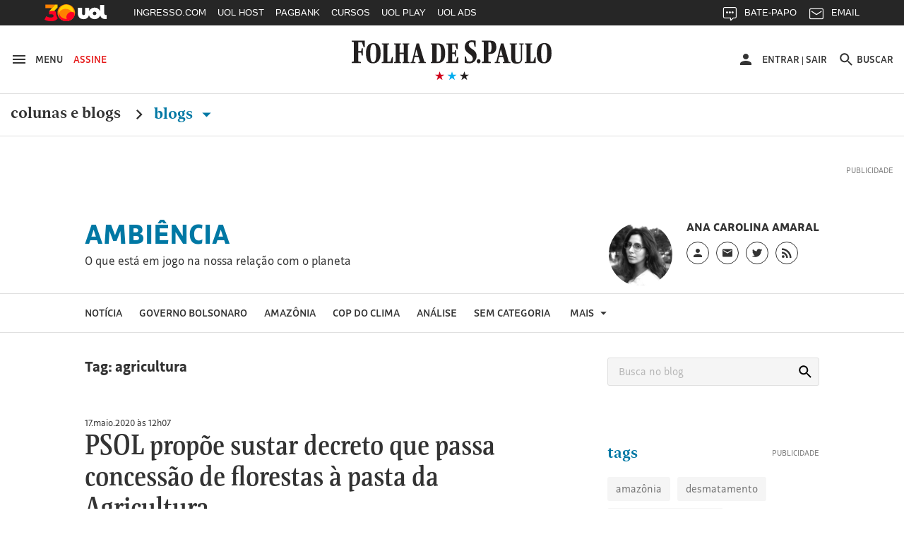

--- FILE ---
content_type: text/html
request_url: https://ambiencia.blogfolha.uol.com.br/tag/agricultura/
body_size: 23060
content:
<!doctype html>
<html lang="pt-BR" xmlns:og="https://opengraphprotocol.org/schema/" xmlns:fb="https://www.facebook.com/2008/fbml">
<head>
  <meta charset="UTF-8">
  <meta name="viewport" content="width=device-width, initial-scale=1">
  <meta property="fb:pages" content="100114543363891">

  
    <meta http-equiv="Content-Security-Policy" content="upgrade-insecure-requests">
  
  <link rel="shortcut icon" sizes="16x16 24x24 32x32 48x48 62x62" href="//f.i.uol.com.br/hunting/folha/1/common/icons/favicon.ico">
  <title>agricultura &#8211; Ambiência</title>
<link rel='dns-prefetch' href='//static.folha.uol.com.br' />
<link rel='dns-prefetch' href='//www.tiktok.com' />
<link rel='dns-prefetch' href='//s.w.org' />
<link rel="alternate" type="application/rss+xml" title="Feed de tag para Ambiência &raquo; agricultura" href="https://ambiencia.blogfolha.uol.com.br/tag/agricultura/feed/" />
		<script type="text/javascript">
			window._wpemojiSettings = {"baseUrl":"https:\/\/s.w.org\/images\/core\/emoji\/2.2.1\/72x72\/","ext":".png","svgUrl":"https:\/\/s.w.org\/images\/core\/emoji\/2.2.1\/svg\/","svgExt":".svg","source":{"concatemoji":"http:\/\/ambiencia.blogfolha.uol.com.br\/wp-includes\/js\/wp-emoji-release.min.js?ver=4.7.2"}};
			!function(a,b,c){function d(a){var b,c,d,e,f=String.fromCharCode;if(!k||!k.fillText)return!1;switch(k.clearRect(0,0,j.width,j.height),k.textBaseline="top",k.font="600 32px Arial",a){case"flag":return k.fillText(f(55356,56826,55356,56819),0,0),!(j.toDataURL().length<3e3)&&(k.clearRect(0,0,j.width,j.height),k.fillText(f(55356,57331,65039,8205,55356,57096),0,0),b=j.toDataURL(),k.clearRect(0,0,j.width,j.height),k.fillText(f(55356,57331,55356,57096),0,0),c=j.toDataURL(),b!==c);case"emoji4":return k.fillText(f(55357,56425,55356,57341,8205,55357,56507),0,0),d=j.toDataURL(),k.clearRect(0,0,j.width,j.height),k.fillText(f(55357,56425,55356,57341,55357,56507),0,0),e=j.toDataURL(),d!==e}return!1}function e(a){var c=b.createElement("script");c.src=a,c.defer=c.type="text/javascript",b.getElementsByTagName("head")[0].appendChild(c)}var f,g,h,i,j=b.createElement("canvas"),k=j.getContext&&j.getContext("2d");for(i=Array("flag","emoji4"),c.supports={everything:!0,everythingExceptFlag:!0},h=0;h<i.length;h++)c.supports[i[h]]=d(i[h]),c.supports.everything=c.supports.everything&&c.supports[i[h]],"flag"!==i[h]&&(c.supports.everythingExceptFlag=c.supports.everythingExceptFlag&&c.supports[i[h]]);c.supports.everythingExceptFlag=c.supports.everythingExceptFlag&&!c.supports.flag,c.DOMReady=!1,c.readyCallback=function(){c.DOMReady=!0},c.supports.everything||(g=function(){c.readyCallback()},b.addEventListener?(b.addEventListener("DOMContentLoaded",g,!1),a.addEventListener("load",g,!1)):(a.attachEvent("onload",g),b.attachEvent("onreadystatechange",function(){"complete"===b.readyState&&c.readyCallback()})),f=c.source||{},f.concatemoji?e(f.concatemoji):f.wpemoji&&f.twemoji&&(e(f.twemoji),e(f.wpemoji)))}(window,document,window._wpemojiSettings);
		</script>
		<style type="text/css">
img.wp-smiley,
img.emoji {
	display: inline !important;
	border: none !important;
	box-shadow: none !important;
	height: 1em !important;
	width: 1em !important;
	margin: 0 .07em !important;
	vertical-align: -0.1em !important;
	background: none !important;
	padding: 0 !important;
}
</style>
<link rel='stylesheet' id='comentarios-css'  href='http://static.folha.uol.com.br/blogs/folha/css/3/common/comments.css?ver=4.7.2' type='text/css' media='all' />
<link rel='stylesheet' id='storybook-css'  href='//static.folha.uol.com.br/storybook/css/blogs-9f76987b62.css?ver=2019121901' type='text/css' media='all' />
<link rel='stylesheet' id='blogfolha-css'  href='http://ambiencia.blogfolha.uol.com.br/wp-content/themes/blogfolha/style.css?ver=2018020901' type='text/css' media='all' />
<script type='text/javascript' src='http://ambiencia.blogfolha.uol.com.br/wp-includes/js/jquery/jquery.js?ver=1.12.4'></script>
<script type='text/javascript' src='http://ambiencia.blogfolha.uol.com.br/wp-includes/js/jquery/jquery-migrate.min.js?ver=1.4.1'></script>
<link rel='https://api.w.org/' href='https://ambiencia.blogfolha.uol.com.br/wp-json/' />
<link rel="EditURI" type="application/rsd+xml" title="RSD" href="https://ambiencia.blogfolha.uol.com.br/xmlrpc.php?rsd" />
<link rel="wlwmanifest" type="application/wlwmanifest+xml" href="http://ambiencia.blogfolha.uol.com.br/wp-includes/wlwmanifest.xml" /> 
<meta name="generator" content="WordPress 4.7.2" />
<!-- Social media tags -->
<meta property="og:locale" content="pt_BR" />
<meta property="og:site_name" content="Ambiência" />
<meta property="og:url" content="https://ambiencia.blogfolha.uol.com.br/tag/agricultura/" />
<meta property="og:title" content="agricultura - Ambiência | Folha" />
<meta property="og:type" content="article" />
<meta property="description" content="Arquivos do blog" />
<meta property="og:description" content="Arquivos do blog" />
<meta property="og:image" content="//f.i.uol.com.br/hunting/folha/1/common/logo-folha-facebook-share.jpg" />
<!-- Social media tags //-->
<style type='text/css'>
		.boxuolmais {
			display: block;
			float: left;
			max-width: 100%;
			visibility: visible !important;
			/* alignment CSS placeholder */
		}
		.boxuolmais img {
			max-width: 100%;
			height: 100%;
		}
		.boxuolmais object {
			max-width: 100%;
		}
		</style><script type="text/javascript" src="http://static.folha.uol.com.br/blogs/folha/js/1/comentarios.min.validacao.js?2016111601" charset="windows-1252"></script>
    <style>
  /* AJUSTES */
  .js-link-logout img{width:24px;height:24px;}
  .u-sr-only,.u-visually-hidden{height:1px;width:1px;border:0;clip:rect(0 0 0 0);margin:-1px;overflow:hidden;padding:0;position:absolute}
  .c-contrast__content{float:left;font-size:.777777777777778em;margin-bottom:1.666666666666667em;width:100%;}
  .c-advertising__banner-area>div, .c-advertising__banner-content>div{vertical-align:top;display:inline-block;}
  .c-avatar__title a{color:#333;font-size:.8888888888888888em!important;font-weight:500;}
  .c-tools-share__counter{display:none;} /*provisório por pedido da redação*/

  /* AJUSTES COMENTARIOS */
  #comentarios .write-box.real .form,#comentarios .timeline ol li .write-box .form{margin-left:3.999999998em}
  #comentarios p.avatar {float:left}
  #comentarios .timeline .write-box{display:none}
  #comentarios .timeline ol li .text .published{top:-1px}
  #comentarios .footer .page-number{text-align: center;padding-top: 9px;}

  /* Wordpress default elements */
  .wp-caption {
    background: #fff;
    max-width: 100%;
    text-align: center;
    margin: 40px 0;
  }

  .wp-caption a {
    border: none;
  }

  .wp-caption img {
    border: 0 none;
    height: auto;
    margin: 0;
    max-width: 100%;
    padding: 0;
    width: auto;
  }

  .wp-caption-text {
    border-bottom: solid 1px #e0e0e0;
    font-size: 14px;
    margin: 0;
    padding-bottom: 6px;
    text-align: left;
    margin-bottom: 40px;
  }

  .wp-video {
    margin-bottom: 20px;
  }

  .hidden,
  .screen-reader-text {
    clip: rect(1px, 1px, 1px, 1px);
    position: absolute !important;
    height: 1px;
    width: 1px;
    overflow: hidden;
  }

  .page-title {
    color: #333;
    font-size: 22px;
    font-weight: bold;
    margin-bottom: 50px;
  }

  .site .l-header__wrapper {
    z-index: auto;
  }
  </style>

<script>
//chartbeat
var _sf_async_config = window._sf_async_config = (window._sf_async_config || {});
_sf_async_config.uid = 50059;
_sf_async_config.cookieDomain = 'blogfolha.uol.com.br';
_sf_async_config.domain = 'folha.com.br';
_sf_async_config.topStorageDomain = 'uol.com.br';
_sf_async_config.flickerControl = false;
_sf_async_config.useCanonical = true;
_sf_async_config.sections = 'Ambiência';
_sf_async_config.authors = 'Ambiência';
var _sf_startpt = (new Date()).getTime();
(function(){
function loadChartbeat() {
window._sf_endpt=(new Date()).getTime();
var e = document.createElement('script');
e.setAttribute('language', 'javascript');
e.setAttribute('type', 'text/javascript');
e.setAttribute('src', 'https://static.chartbeat.com/js/chartbeat.js');
document.body.appendChild(e);
}
var oldonload = window.onload;
window.onload = (typeof window.onload != 'function') ?
loadChartbeat : function() { oldonload(); loadChartbeat(); };
})();
</script>
<script src="https://static.chartbeat.com/js/chartbeat_mab_image.js"></script>

  <script type="application/ld+json">
    {
      "@context": "http://schema.org",
      "@type": ["CreativeWork", "ReportageNewsArticle"],
      "isAccessibleForFree": false,
      "publisher": {
        "@type": "Organization",
        "name": "Folha de S.Paulo"
      },
      "hasPart": {
        "@type": "WebPageElement",
        "isAccessibleForFree": false,
        "cssSelector": ".j-paywall"
      },
      "isPartOf": {
        "@type": [
          "CreativeWork",
          "Product"
        ],
        "name": "Folha de S.Paulo",
        "productID": "blogfolha.uol.com.br:news"
      }
    }
  </script>
</head>

<body class="archive tag tag-agricultura tag-10">
<!-- uol -->
<script src="//cdn.jsuol.com.br/barra/parceiro.js?parceiro=folha"></script>
<!-- /uol -->

<div id="page" class="site">
  <header id="masthead" class="l-header">
     <div class="l-header__wrapper">
      <div class="container l-header__container">
        <div class="l-header__action-group l-header__action-group--left">
          <button type="button" name="button" class="l-header__action" data-c-sidebar-menu-btn data-target="#c-sidebar-menu__content" data-btn-close="#c-sidebar-menu__btn-close">
            <svg xmlns="https://www.w3.org/2000/svg" height="24" width="24" viewBox="0 0 24 24" class="icon icon--hamburger @if (isset($type)) icon--{{ $type }} @endif" aria-hidden="true">
	<path d="m 3,18 18,0 0,-2 -18,0 0,2 z m 0,-5 18,0 0,-2 -18,0 0,2 z M 3,6 3,8 21,8 21,6 3,6 Z"/>
</svg>
            <span class="u-visible-md">Menu</span>
          </button>

          <a href="//secure.folha.com.br/folha?gid=FOL" class="l-header__action l-header__action--attention u-visible-md">
            Assine
          </a>
        </div>

        <div class="l-header__branding">
          <a href="//www.folha.uol.com.br/" class="u-link-clean">
            <h1>
              <svg xmlns="https://www.w3.org/2000/svg" viewBox="0 0 556 67" version="1.1" class="logo-folha">
  <title>Folha de S.Paulo</title>
  <path d="m 333.4496,4.0000038 c 4.15466,0 7.84768,0.308064 11.46377,1.078223 l 0,16.3273702 -3.00058,0 -2.92365,-12.01448 c -2.07733,-0.5391112 -3.30834,-0.6931432 -5.53954,-0.6931432 -5.07791,0 -7.92462,2.7725722 -7.92462,6.4693352 0,13.092705 22.00429,11.860445 22.00429,31.345475 0,10.78222 -7.84769,19.79308 -20.23472,19.79308 -5.30872,0 -9.54032,-0.69314 -12.77172,-1.84838 l 0,-16.40439 3.2314,0 2.6159,11.70642 c 2.61589,1.4633 5.61648,1.84838 8.694,1.84838 4.69322,0 7.84768,-3.3887 7.84768,-7.31651 0,-14.24794 -22.61979,-14.40197 -22.46591,-32.423692 0,-10.859241 8.07849,-17.8676882 19.0037,-17.8676882 l 0,0 z m -333.37266,3.773779 0,-2.849588 36.16089,0 0,17.7906722 -3.00058,0 -5.00098,-13.70883 -9.92501,0 0,24.028957 7.77075,0 1.76957,-7.47054 3.00059,0 0,19.56204 -3.00059,0 -1.76957,-8.00965 -7.77075,0 0,24.18299 7.15524,1.30927 0,2.77257 -25.4665,0 0,-2.77257 5.69342,-1.30927 0,-52.4478282 -5.61648,-1.078223 z m 384.92117,32.8857912 -4.77016,0 0,20.64026 6.84749,1.30927 0,2.77257 -25.08182,0 0,-2.77257 5.61648,-1.30927 0,-52.4478282 -5.53954,-1.078223 0,-2.849588 23.61999,0 c 9.92501,0 16.61862,3.850795 16.61862,17.9447042 0,10.782225 -5.4626,17.790675 -17.31106,17.790675 l 0,0 z m -4.77016,-4.00483 2.2312,0 c 4.07772,0 6.4628,-2.77257 6.4628,-13.939877 0,-11.090289 -1.69264,-13.70883 -6.30892,-13.70883 l -2.38508,0 0,27.648707 z m 134.71856,1.84838 c 0,-19.562036 8.61706,-27.18661 20.92716,-27.18661 14.07966,0 20.00389,8.702797 20.00389,27.72572 0,19.33099 -8.694,27.26363 -20.85021,27.26363 -14.15661,0 -20.08084,-8.7028 -20.08084,-27.80274 l 0,0 z m -475.3234,0.077 c 0,-19.485024 8.54012,-27.109598 20.85021,-27.109598 14.15661,0 19.85003,8.625781 19.85003,27.648708 0,19.33099 -8.54013,27.18661 -20.85022,27.18661 -14.07967,0 -19.85002,-8.62578 -19.85002,-27.72572 l 0,0 z m 137.56527,26.80153 -13.61804,0 0,-2.38749 3.92384,-1.07822 12.9256,-49.675259 6.69361,0 14.92598,49.675259 4.00079,1.07822 0,2.38749 -20.61941,0 0,-2.38749 4.77016,-1.07822 -4.15465,-12.70763 -11.23296,0 -2.92365,12.70763 5.30873,1.07822 0,2.38749 z m 235.04581,0 -14.23355,0 0,-2.38749 4.38547,-1.07822 12.9256,-49.675259 6.84749,0 14.92598,49.675259 4.46241,1.07822 0,2.38749 -21.00409,0 0,-2.38749 4.69322,-1.07822 -4.23159,-12.70763 -11.38684,0 -2.84671,12.70763 5.46261,1.07822 0,2.38749 z m -297.75034,0 -30.9291,0 0,-2.38749 4.61628,-1.07822 0,-46.209543 -4.38547,-0.847175 0,-2.464509 20.38859,0 0,2.464509 -4.770157,0.847175 0,46.055503 8.309307,0 4.38547,-12.39956 2.38508,0 0,16.01931 z m 3.15446,-50.522428 0,-2.464509 19.38839,0 0,2.464509 -3.8469,0.847175 0,21.641463 11.69459,0 0,-21.641463 -3.61609,-0.847175 0,-2.464509 18.92676,0 0,2.464509 -4.00077,0.847175 0,46.209543 4.38546,1.07822 0,2.38749 -19.31145,0 0,-2.38749 3.61609,-1.07822 0,-20.94833 -11.69459,0 0,20.94833 3.8469,1.07822 0,2.38749 -19.38839,0 0,-2.38749 4.38547,-1.07822 0,-46.055512 -4.38547,-1.001206 z M 259.8968,39.735384 c 0,18.63784 -8.694,25.64629 -19.23451,25.64629 l -20.61941,0 0,-2.38749 4.15466,-1.07822 0,-46.209543 -4.15466,-0.847175 0,-2.464509 19.54227,0 c 13.15641,0 20.31165,6.315304 20.31165,27.340647 l 0,0 z m 19.46534,22.02654 10.07888,0 4.2316,-11.78343 2.69283,0 0,15.40318 -33.23725,0 0,-2.38749 4.92404,-1.07822 0,-46.209543 -4.8471,-0.847175 0,-2.464509 31.46767,0 0,15.326167 -2.61589,0 -4.30853,-11.860452 -8.38625,0 0,21.179372 6.61667,0 1.76958,-6.54635 2.38508,0 0,17.25156 -2.38508,0 -1.76958,-7.08546 -6.61667,0 0,21.10235 z m 160.03118,-46.902678 0,-2.464509 20.31165,0 0,2.464509 -4.69322,0.847175 0,37.429723 c 0,6.93143 1.69264,10.1661 6.69362,10.1661 6.84748,0 9.00175,-4.08184 9.00175,-11.70641 l 0,-35.889413 -4.53935,-0.847175 0,-2.464509 12.23316,0 0,2.464509 -4.15466,0.847175 0,36.659563 c 0,10.32013 -5.07791,14.71004 -15.46455,14.63302 -11.9254,-0.077 -15.07986,-4.69796 -15.07986,-17.02051 l 0,-34.272073 -4.30854,-0.847175 z m 72.70648,50.522428 -30.46747,0 0,-2.38749 4.61628,-1.07822 0,-46.209543 -4.30853,-0.847175 0,-2.464509 20.31165,0 0,2.464509 -4.69322,0.847175 0,46.055503 7.61687,0 4.38547,-12.39956 2.53895,0 0,16.01931 z m 31.69849,-26.1854 c 0,-21.48744 -3.69303,-24.799124 -8.00156,-24.799124 -4.30853,0 -8.694,2.849589 -8.694,24.028964 0,21.41042 3.69302,24.87613 8.07849,24.87613 4.30853,0 8.61707,-3.08063 8.61707,-24.10597 l 0,0 z m -475.40035,0.077 c 0,-21.487434 -3.76996,-24.722102 -8.15543,-24.722102 -4.46241,0 -8.77094,2.772573 -8.77094,23.951942 0,21.41042 3.8469,24.79912 8.23237,24.79912 4.30853,0 8.694,-2.9266 8.694,-24.02896 l 0,0 z m 167.64806,22.48864 3.30834,0 c 6.23198,0 9.15563,-3.3887 9.15563,-22.71969 0,-19.716066 -3.38528,-23.181782 -9.38645,-23.181782 l -3.07752,0 0,45.901472 z m -56.16479,-33.11683 -4.23159,16.94349 9.38644,0 -5.15485,-16.94349 z m 234.96887,0 -4.15466,16.94349 9.23257,0 -5.07791,-16.94349 z m -61.70433,26.1854 c 2.8467,0 5.23179,2.54153 5.23179,5.69918 0,3.23467 -2.53896,5.77619 -5.38567,5.77619 -2.69283,0 -5.23179,-2.54152 -5.23179,-5.77619 0,-3.15765 2.69283,-5.69918 5.38567,-5.69918 l 0,0 z"/>
</svg>
            </h1>
          </a>

          <div class="l-header__sub">
            <svg xmlns="https://www.w3.org/2000/svg" viewBox="0 0 55 14" version="1.1" class="brand-stars" aria-hidden="true">
  <g>
    <polygon points="22.866795,14.321192 24.633205,8.8599664 20,5.4902743 25.733591,5.4902743 27.5,8.8817842e-16 29.266409,5.4902743 35,5.4902743 30.366795,8.8599664 32.133205,14.321192 27.5,10.92245 "
       class="brand-stars-blue"/>
    <polygon points="2.8667954,14.321192 4.6332046,8.8599664 0,5.4902743 5.7335907,5.4902743 7.5,8.8817842e-16 9.2664093,5.4902743 15,5.4902743 10.366795,8.8599664 12.133205,14.321192 7.5,10.92245 "
       class="brand-stars-red"/>
    <polygon points="42.866795,14.321192 44.633205,8.8599664 40,5.4902743 45.733591,5.4902743 47.5,8.8817842e-16 49.266409,5.4902743 55,5.4902743 50.366795,8.8599664 52.133205,14.321192 47.5,10.92245 "
       class="brand-stars-dark"/>
  </g>
</svg>
          </div>
        </div>

        <div class="l-header__action-group l-header__action-group--right">
          <div class="c-top-avatar l-header__action l-header__action--top-avatar u-visible-md" data-top-avatar>
  <div data-modal-drop data-move-to="[data-top-avatar] [data-top-avatar-content]" data-qty-collumn="3.4" class="c-modal-drop c-modal-drop__modal-drop c-top-avatar__modal-drop">
    <div class="c-top-avatar__wrapper">
      <!-- Logado -->
      <div class="is-hidden" aria-hidden="true" data-top-avatar-logged>
        <button class="c-top-avatar__media u-outline-none" data-trigger data-top-avatar-media>
          <svg xmlns="https://www.w3.org/2000/svg" viewBox="0 0 24 24" width="24" height="24" class="icon icon--user @if (isset($type)) icon--{{ $type }} @endif" aria-hidden="true">
  <path d="m 12,12 c 2.210001,0 4,-1.789999 4,-4 C 16,5.79 14.210001,4 12,4 9.790001,4 8,5.79 8,8 c 0,2.210001 1.790001,4 4,4 l 0,0 z m 0,2 c -2.67,0 -8,1.34 -8,4 l 0,2 16,0 0,-2 c 0,-2.66 -5.329999,-4 -8,-4 l 0,0 z"/>
</svg>
        </button>

        <button class="c-top-avatar__arrow u-outline-none" data-trigger>
          <svg xmlns="https://www.w3.org/2000/svg" viewBox="0 0 24 24" width="24" height="24" class="icon icon--caret-down @if (isset($type)) icon--{{ $type }} @endif" aria-hidden="true">
  <path d="m 7,9.4997508 10,0 -5.000499,5.0004982 z"/>
</svg>
        </button>
      </div>
      <!-- /Logado -->

      <!-- Não Logado -->
      <div aria-hidden="false" data-top-avatar-not-logged>
        <a href="//login.folha.com.br/login" class="c-top-avatar__action u-text-uppercase" data-top-avatar-login>
          <svg xmlns="https://www.w3.org/2000/svg" viewBox="0 0 24 24" width="24" height="24" class="icon icon--user @if (isset($type)) icon--{{ $type }} @endif" aria-hidden="true">
  <path d="m 12,12 c 2.210001,0 4,-1.789999 4,-4 C 16,5.79 14.210001,4 12,4 9.790001,4 8,5.79 8,8 c 0,2.210001 1.790001,4 4,4 l 0,0 z m 0,2 c -2.67,0 -8,1.34 -8,4 l 0,2 16,0 0,-2 c 0,-2.66 -5.329999,-4 -8,-4 l 0,0 z"/>
</svg>
          <span>Entrar</span>
        </a>
      </div>
      <!-- /Não Logado -->

      <!-- Paywall desligado -->
      <div class="is-hidden" aria-hidden="true" data-top-avatar-paywall-off>
        <a href="//login.folha.com.br/login" class="c-top-avatar__action u-text-uppercase" data-top-avatar-login>
          <svg xmlns="https://www.w3.org/2000/svg" viewBox="0 0 24 24" width="24" height="24" class="icon icon--user @if (isset($type)) icon--{{ $type }} @endif" aria-hidden="true">
  <path d="m 12,12 c 2.210001,0 4,-1.789999 4,-4 C 16,5.79 14.210001,4 12,4 9.790001,4 8,5.79 8,8 c 0,2.210001 1.790001,4 4,4 l 0,0 z m 0,2 c -2.67,0 -8,1.34 -8,4 l 0,2 16,0 0,-2 c 0,-2.66 -5.329999,-4 -8,-4 l 0,0 z"/>
</svg>
          <span>Entrar</span>
        </a>
        <span class="c-top-avatar__separator" aria-hidden="true">|</span>
        <a href="//login.folha.com.br/logout" class="c-top-avatar__action u-text-uppercase" data-top-avatar-logout>Sair</a>
      </div>
      <!-- /Paywall desligado -->
    </div>

    <div data-top-avatar-content></div>

    <!-- Top Avatar - Content -->
    <div data-content class="c-modal-drop__content c-modal-drop__content--no-padding">
      <div class="c-modal-drop__controls u-hidden-md">
        <span data-top-avatar-name></span>
        <button data-close class="c-modal-drop__close">
          <svg xmlns="https://www.w3.org/2000/svg" viewBox="0 0 16 16" width="24" height="24" class="icon icon--close @if (isset($type)) icon--{{ $type }} @endif">
  <title>Ícone fechar</title>
  <path d="M16 1.61L14.39 0 8 6.39 1.61 0 0 1.61 6.39 8 0 14.39 1.61 16 8 9.61 14.39 16 16 14.39 9.61 8z"/>
</svg>
        </button>
      </div>

      <ul class="c-modal-drop__list c-modal-drop__list--menu c-top-avatar__list">
        <li class="c-modal-drop__list-item u-visible-md">
          <p class="c-modal-drop__text c-modal-drop__text--secondary c-top-avatar__username u-text-left" data-top-avatar-name></p>
        </li>
        <li class="c-modal-drop__list-item">
          <a class="u-text-left" href="//login.folha.com.br/perfil">Editar Perfil</a>
        </li>
        <li class="c-modal-drop__list-item">
          <a class="u-text-left" href="//login.folha.com.br/conta">Senha e Conta</a>
        </li>
        <li class="c-modal-drop__list-item">
          <a class="u-text-left" href="//login.folha.com.br/newsletter">Newsletters</a>
        </li>
        <li class="c-modal-drop__list-item">
          <a class="u-text-left" href="//login.folha.com.br/assinante">Assinatura</a>
        </li>
        <li class="c-modal-drop__list-item">
          <a class="u-text-left" href="#" data-top-avatar-logout>Sair</a>
        </li>
      </ul>
    </div>
    <!-- /Top Avatar - Content -->
  </div>
</div>

          <button data-search-btn data-target="#search" type="button" name="button" class="l-header__action">
            <svg xmlns="https://www.w3.org/2000/svg" viewBox="0 0 24 24" width="24" height="24" class="icon icon--search @if (isset($type)) icon--{{ $type }} @endif" aria-hidden="true">
  <path d="m 15.757146,14.256289 -0.79045,0 -0.280158,-0.270154 c 0.98056,-1.140652 1.570896,-2.621498 1.570896,-4.2324192 0,-3.5920531 -2.911664,-6.5037173 -6.5037169,-6.5037173 -3.592053,0 -6.5037171,2.9116642 -6.5037171,6.5037173 0,3.5920522 2.9116641,6.5037182 6.5037171,6.5037182 1.6109209,0 3.0917669,-0.590339 4.2324199,-1.570898 l 0.270154,0.28016 0,0.790452 5.002857,4.992853 1.490852,-1.490852 -4.992854,-5.00286 0,0 z m -6.0034287,0 c -2.4914241,0 -4.5025735,-2.011149 -4.5025735,-4.5025732 0,-2.4914241 2.0111494,-4.5025735 4.5025735,-4.5025735 2.4914237,0 4.5025737,2.0111494 4.5025737,4.5025735 0,2.4914242 -2.01115,4.5025732 -4.5025737,4.5025732 l 0,0 z" />
</svg>
            <span class="u-visible-md">Buscar</span>
          </button>
        </div>
      </div>
    </div>
      <div class="l-header__wrapper">
      <div class="container">
        <div class="c-editorial-menu" data-editorial-menu>
          <div class="l-header__nav c-site-nav">
            <nav class="c-site-nav__group">
              <ul class="c-site-nav__list">
                <li class="c-site-nav__item c-site-nav__item--section">
                  <a href="//www1.folha.uol.com.br/colunaseblogs">Colunas e Blogs</a>
                  <svg xmlns="https://www.w3.org/2000/svg" width="24" height="24" viewBox="0 0 24 24" class="icon icon--chevron-right @if (isset($type)) icon--{{ $type }} @endif">
  <path d="M8.59,16.58L13.17,12L8.59,7.41L10,6L16,12L10,18L8.59,16.58Z" />
</svg>
                </li>

                <li class="c-site-nav__item c-site-nav__item--section is-active">
                  <a href="#" data-trigger>
                    Blogs <svg xmlns="https://www.w3.org/2000/svg" viewBox="0 0 24 24" width="24" height="24" class="icon icon--caret-down @if (isset($type)) icon--{{ $type }} @endif" aria-hidden="true">
  <path d="m 7,9.4997508 10,0 -5.000499,5.0004982 z"/>
</svg>
                  </a>
                </li>
              </ul>
            </nav>
          </div>

          <div class="c-editorial-menu__content" data-content>
            <div class="c-editorial-menu__head u-hidden-md">
              Blogs
              <button class="c-editorial-menu__close" data-close>
                <svg xmlns="https://www.w3.org/2000/svg" viewBox="0 0 16 16" width="24" height="24" class="icon icon--close @if (isset($type)) icon--{{ $type }} @endif">
  <title>Ícone fechar</title>
  <path d="M16 1.61L14.39 0 8 6.39 1.61 0 0 1.61 6.39 8 0 14.39 1.61 16 8 9.61 14.39 16 16 14.39 9.61 8z"/>
</svg>
              </button>
            </div>

            <div class="c-editorial-menu__body">
            </div>
          </div>

          <div class="c-editorial-menu__overlay" data-overlay></div>
        </div>
      </div>
      <div class="c-search c-search--fixed">
  <div id="search" class="collapse c-search__container" data-search data-btn="data-search-btn" data-focus="#query" data-close-btn=".c-search__close-btn">

    <form class="c-form c-search__form" action="//search.folha.com.br/" method="get" data-form-validation>
      <fieldset class="container">
        <legend class="u-visually-hidden">Busca</legend>

          <div class="col col--5-8 col--xs-8-11 col-offset--sm-1-17 col--sm-7-10 col--md-7-13 col-offset--md-1-6 col-offset--lg-2-11">
            <div class="c-form__default">
              <label for="query" class="u-visually-hidden">Buscar no sites da Folha de S.Paulo</label>
              <input class="" type="text" name="q" id="query" placeholder="Digite o que procura" aria-required="true" data-required="\w+`g" data-error-message='@include("icons.monochrome.alert")Digite o que procura' data-target="#query-error-message">
              <span class="c-form__error-message" id="query-error-message"></span>
            </div>
          </div>

          <div class="col col--1-3 col-offset--1-6 col--xs-2-9 col--sm-1-6 col--md-1-9">
            <button class="c-button c-button--primary" type="submit">Buscar</button>
          </div>

          <button data-toggle="collapse" class="u-visible-sm c-search__close-btn">
            <svg xmlns="https://www.w3.org/2000/svg" viewBox="0 0 16 16" width="24" height="24" class="icon icon--close @if (isset($type)) icon--{{ $type }} @endif">
  <title>Ícone fechar</title>
  <path d="M16 1.61L14.39 0 8 6.39 1.61 0 0 1.61 6.39 8 0 14.39 1.61 16 8 9.61 14.39 16 16 14.39 9.61 8z"/>
</svg>
          </button>
      </fieldset>
    </form>
  </div>
</div>
    </div>
    <div class="l-header__wrapper">
      <div class="block">
        <div class="container">
          <div class="c-advertising c-advertising--pub-super">
            <div id="banner-970x250-area" class="c-advertising__banner-area"></div>
          </div>
        </div>

                  <div class="container container--small">
            <div class="flex flex--gutter flex--sm-column">
              <div class="flex-cell">
                <div class="c-blog-top">
                  <h4 class="c-blog-top__title">
                    <a href="https://ambiencia.blogfolha.uol.com.br/" rel="home">
                      Ambiência                    </a>
                  </h4>
                                    <p class="c-blog-top__description">
                    O que está em jogo na nossa relação com o planeta                  </p>
                                  </div>
              </div>

              <div class="flex-cell flex-cell--auto">
                <div class="c-author c-author--blog-top c-author--large">
                                      <div class="c-author__media">
                      <img class="c-author__photo" src="https://f.i.uol.com.br/fotografia/2018/07/09/15311702075b43cd9f78af6_1531170207_1x1_md.jpg" alt="Foto do autor do blog">
                    </div>
                  
                  <div class="c-author__content">
                                          <cite class="c-author__name">Ana Carolina Amaral</cite>
                    
                    <div class="c-author__social-media">
                      <ul class="c-follow-social-media" data-modal-drop>
                                                  <li class="is-position-relative">
                            <a href="#" data-trigger>
                              <span class="u-visually-hidden">Perfil do blogueiro</span>
                              <svg xmlns="https://www.w3.org/2000/svg" viewBox="0 0 24 24" width="24" height="24" class="icon icon--user @if (isset($type)) icon--{{ $type }} @endif" aria-hidden="true">
  <path d="m 12,12 c 2.210001,0 4,-1.789999 4,-4 C 16,5.79 14.210001,4 12,4 9.790001,4 8,5.79 8,8 c 0,2.210001 1.790001,4 4,4 l 0,0 z m 0,2 c -2.67,0 -8,1.34 -8,4 l 0,2 16,0 0,-2 c 0,-2.66 -5.329999,-4 -8,-4 l 0,0 z"/>
</svg>
                            </a>
                            <div class="c-modal-drop__content" data-content>
                              <div class="c-modal-drop__controls u-hidden-md">
                                <button data-close class="c-modal-drop__close">
                                  <svg xmlns="https://www.w3.org/2000/svg" viewBox="0 0 16 16" width="24" height="24" class="icon icon--close @if (isset($type)) icon--{{ $type }} @endif">
  <title>Ícone fechar</title>
  <path d="M16 1.61L14.39 0 8 6.39 1.61 0 0 1.61 6.39 8 0 14.39 1.61 16 8 9.61 14.39 16 16 14.39 9.61 8z"/>
</svg>
                                </button>
                              </div>
                              Ana Carolina Amaral é jornalista formada pela Unesp e mestra em ciências holísticas pelo Schumacher College                              <div><a href="https://ambiencia.blogfolha.uol.com.br/perfil">Perfil completo</a></div>                            </div>
                          </li>
                        
                                                  <li>
                            <a href="mailto:blogambiencia@gmail.com" target="_blank">
                              <span class="u-visually-hidden">Link externo, abre um novo e-mail</span>
                              <svg xmlns="https://www.w3.org/2000/svg" viewBox="0 0 16 16" width="24" height="24" class="icon icon--envelope @if (isset($type)) icon--{{ $type }} @endif">
  <title>Ícone envelope</title>
  <path d="M 14.4,1.6 1.5999998,1.6 C 0.71999985,1.6 0.00799985,2.32 0.00799985,3.2 l -0.008,9.6 c 0,0.88 0.72,1.6 1.59999995,1.6 L 14.4,14.4 c 0.88,0 1.6,-0.72 1.6,-1.6 L 16,3.2 C 16,2.32 15.28,1.6 14.4,1.6 l 0,0 z m 0,3.2 -6.3999998,4 -6.4000004,-4 0,-1.6 6.4000004,4 6.3999998,-4 0,1.6 0,0 z"/>
</svg>
                            </a>
                          </li>
                        
                        
                                                  <li>
                            <a href="https://twitter.com/acarolamaral" target="_blank">
                              <span class="u-visually-hidden">Link externo, abre perfil do blogueiro no Twitter</span>
                              <svg xmlns="https://www.w3.org/2000/svg" viewBox="0 0 16 16" width="24" height="24" class="icon icon--twitter @if (isset($type)) icon--{{ $type }} @endif">
  <path d="m 15.999997,3.2018549 c 0,-0.1451388 -0.119467,-0.2732046 -0.273067,-0.2732046 -0.08533,0 -0.674133,0.247589 -0.827733,0.2902776 0.2048,-0.2390525 0.674133,-0.9647527 0.674133,-1.2721095 0,-0.1451387 -0.119466,-0.2732046 -0.273067,-0.2732046 -0.04266,0 -0.09387,0.01711 -0.136533,0.042714 -0.580266,0.3158928 -1.134933,0.5634818 -1.783466,0.7000904 -0.64,-0.6147385 -1.5104,-0.9733204 -2.406399,-0.9733204 -1.8943999,0 -3.4474671,1.5453141 -3.4474671,3.4492104 0,0.136602 0.00853,0.281747 0.034133,0.418349 C 5.6831985,5.1484392 3.8997324,4.3629782 2.5002659,3.1079412 2.1589325,2.8005845 1.8687992,2.4676183 1.5615991,2.1261094 1.4933329,2.0492686 1.4335995,2.0236592 1.3311993,2.0236592 c -0.093866,0 -0.1706664,0.068298 -0.2133332,0.1366023 -0.30720005,0.4524956 -0.46933275,1.1867322 -0.46933275,1.7331415 0,0.7940042 0.2730663,1.5709292 0.78506615,2.1856432 -0.1621331,-0.05121 -0.4096003,-0.213443 -0.55466665,-0.213443 -0.1791994,0 -0.3327998,0.128066 -0.3327998,0.307357 0,1.195268 0.65706655,2.305169 1.66399955,2.928419 -0.0768,-0.0086 -0.1450664,-0.03416 -0.2218665,-0.03416 -0.145067,0 -0.2645333,0.128066 -0.2645333,0.264668 0,0.03416 0.00853,0.05976 0.017067,0.09391 0.3754662,1.1525798 1.314133,2.0234248 2.4917329,2.2966298 -0.9642667,0.597634 -2.0735999,0.904991 -3.1999998,0.904991 -0.25599995,0 -0.51199955,-0.04271 -0.75946615,-0.04271 -0.1535997,0 -0.2730666,0.128066 -0.2730666,0.273205 0,0.09391 0.0512,0.170754 0.1280003,0.230516 0.2218665,0.162218 0.4949331,0.29882 0.7423993,0.42688 1.31413295,0.683017 2.78186635,1.041593 4.26666575,1.041593 3.7205324,0 6.9034655,-1.99781 8.4394655,-5.3957938 0.554666,-1.220886 0.878933,-2.5613 0.853333,-3.901713 l 0,-0.281741 C 15.010131,4.5422372 15.57333,3.978749 15.95733,3.355499 15.98293,3.312785 16,3.261585 16,3.2018237 l 0,0 z"/>
</svg>
                            </a>
                          </li>
                        
                        

                        <li>
                          <a href="https://ambiencia.blogfolha.uol.com.br/feed/rss/" target="_blank">
                            <span class="u-visually-hidden">Link externo, abre página RSS do blog</span>
                            <svg xmlns="https://www.w3.org/2000/svg" height="24" viewBox="0 0 16 16" width="24" class="icon icon--rss @if (isset($type)) icon--{{ $type }} @endif">
  <title>Ícone RSS</title>
  <g transform="translate(-4, -4)">
      <circle cx="6.18" cy="17.82" r="2.18"/>
      <path d="M4 4.44v2.83c7.03 0 12.73 5.7 12.73 12.73h2.83c0-8.59-6.97-15.56-15.56-15.56zm0 5.66v2.83c3.9 0 7.07 3.17 7.07 7.07h2.83c0-5.47-4.43-9.9-9.9-9.9z"/>
  </g>
</svg>
                          </a>
                        </li>
                      </ul>
                    </div>
                  </div>
                </div>
              </div>
            </div>
          </div>
              </div>
    </div>
    <div class="l-header__wrapper">
      <div class="container container--small">
        <div class="c-topic-menu" data-topic-menu data-max-width=1020>
          <a
            href="#topics-menu"
            class="c-topic-menu__link is-active u-hidden-md"
            data-icon=".icon--caret-down"
            data-target="assuntos"
            data-toggle="collapse"
          >
            Home <svg xmlns="https://www.w3.org/2000/svg" viewBox="0 0 24 24" width="24" height="24" class="icon icon--caret-down @if (isset($type)) icon--{{ $type }} @endif" aria-hidden="true">
  <path d="m 7,9.4997508 10,0 -5.000499,5.0004982 z"/>
</svg>
          </a>

          <ul class="c-topic-menu__list collapse" id="topics-menu" aria-expanded="false" aria-controls="topics-menu" data-list>
            <li class="c-topic-menu__item"><a href="https://ambiencia.blogfolha.uol.com.br/category/noticia/" class="c-topic-menu__link">Notícia</a></li><li class="c-topic-menu__item"><a href="https://ambiencia.blogfolha.uol.com.br/category/governo-bolsonaro/" class="c-topic-menu__link">governo Bolsonaro</a></li><li class="c-topic-menu__item"><a href="https://ambiencia.blogfolha.uol.com.br/category/amazonia/" class="c-topic-menu__link">Amazônia</a></li><li class="c-topic-menu__item"><a href="https://ambiencia.blogfolha.uol.com.br/category/cop-do-clima/" class="c-topic-menu__link">COP do Clima</a></li><li class="c-topic-menu__item"><a href="https://ambiencia.blogfolha.uol.com.br/category/analise/" class="c-topic-menu__link">Análise</a></li><li class="c-topic-menu__item"><a href="https://ambiencia.blogfolha.uol.com.br/category/sem-categoria/" class="c-topic-menu__link">Sem categoria</a></li><li class="c-topic-menu__item"><a href="https://ambiencia.blogfolha.uol.com.br/category/tragedia-de-brumadinho/" class="c-topic-menu__link">Tragédia de Brumadinho</a></li><li class="c-topic-menu__item"><a href="https://ambiencia.blogfolha.uol.com.br/category/planeta/" class="c-topic-menu__link">Planeta</a></li><li class="c-topic-menu__item"><a href="https://ambiencia.blogfolha.uol.com.br/category/entrevista/" class="c-topic-menu__link">Entrevista</a></li><li class="c-topic-menu__item"><a href="https://ambiencia.blogfolha.uol.com.br/category/sustentabilidade/" class="c-topic-menu__link">Sustentabilidade</a></li>
            <li class="c-topic-menu__item is-invisible" data-more>
              <a href="#" class="c-topic-menu__link" data-trigger>
                Mais <svg xmlns="https://www.w3.org/2000/svg" viewBox="0 0 24 24" width="24" height="24" class="icon icon--caret-down @if (isset($type)) icon--{{ $type }} @endif" aria-hidden="true">
  <path d="m 7,9.4997508 10,0 -5.000499,5.0004982 z"/>
</svg>
              </a>
              <div class="c-topic-menu__drop" data-drop></div>
            </li>
          </ul>
        </div>
      </div>
    </div>
    
  </header><!-- #masthead -->

  <div class="c-sidebar-menu">
  <!-- sidebar-menu-content -->
  <div id="c-sidebar-menu__content" class="c-sidebar-menu__content">

    <div class="flex c-sidebar-menu__content-header">
      <a href="//www.folha.uol.com.br/"
         class="c-sidebar-menu__content-header__link" title="Folha de S.Paulo">
        <svg width="90" height="23" viewBox="0 0 90 23" class="logo-folha logo-tiny">
  <g fill-rule="evenodd">
    <path class="brand-stars-red" d="M87.893 4.165l.83 2.58-2.188-1.598-2.188 1.598.841-2.58L83 2.58h2.705l.83-2.58.841 2.579h2.706z"/>
    <path class="brand-stars-blue" d="M87.893 11.753l.83 2.58-2.188-1.598-2.188 1.597.841-2.58L83 10.167h2.705l.83-2.579.841 2.58h2.706z"/>
    <path class="brand-stars-dark" d="M87.893 20.074l.83 2.58-2.188-1.597-2.188 1.597.841-2.58L83 18.488h2.705l.83-2.579.841 2.579h2.706z"/>
    <path d="M.027 1.01V0h12.8v6.303h-1.062l-1.77-4.857H6.482V9.96h2.75l.627-2.647h1.062v6.93H9.859l-.627-2.837h-2.75v8.567l2.532.464v.983H0v-.983l2.015-.464V1.392L.027 1.01zm13.999 10.913c0-6.903 3.023-9.604 7.38-9.604 5.011 0 7.026 3.056 7.026 9.795 0 6.849-3.023 9.632-7.38 9.632-4.984 0-7.026-3.056-7.026-9.823zM62.72 21.42H57.9v-.846l1.389-.382 4.575-17.599h2.37l5.283 17.599 1.416.382v.846h-7.299v-.846l1.689-.382-1.471-4.502h-3.976l-1.036 4.5 1.88.382v.846zm-22.196 0H29.576v-.846l1.634-.382V3.82l-1.552-.3v-.873h7.217v.873l-1.689.3v16.316h2.942l1.552-4.393h.844v5.676zm1.117-17.9v-.872h6.863v.873l-1.362.3v7.667h4.14V3.82l-1.28-.3v-.873h6.7v.873l-1.417.3v16.37l1.552.383v.846h-6.835v-.846l1.28-.382v-7.422h-4.14v7.422l1.362.382v.846H41.64v-.846l1.552-.382V3.874L41.64 3.52zm-17.43 8.65c0-7.612-1.334-8.758-2.887-8.758-1.58 0-3.104.982-3.104 8.485 0 7.585 1.361 8.786 2.914 8.786 1.525 0 3.077-1.037 3.077-8.513zm39.462-3.765l-1.498 6.002h3.323l-1.825-6.002z"/>
  </g>
</svg>
      </a>

      <div class="c-sidebar-menu__subscribe">
        <a href="//secure.folha.com.br/folha?gid=FOL"
           title="Assine a Folha"
           class="c-sidebar-menu__content-header__link c-sidebar-menu__subscribe-link">
          Assine
        </a>
      </div>

      <button class="c-button--unstyled c-sidebar-menu__btn-close" id="c-sidebar-menu__btn-close">
        <span class="u-sr-only">Fechar sidebar menu</span>
        <svg xmlns="https://www.w3.org/2000/svg" viewBox="0 0 16 16" width="24" height="24" class="icon icon--close @if (isset($type)) icon--{{ $type }} @endif">
  <title>Ícone fechar</title>
  <path d="M16 1.61L14.39 0 8 6.39 1.61 0 0 1.61 6.39 8 0 14.39 1.61 16 8 9.61 14.39 16 16 14.39 9.61 8z"/>
</svg>
      </button>
    </div>

    <div class="c-list-menu__divider"></div>

    <!-- User -->
    <ul class="c-list-menu c-list-menu--insider c-sidebar-menu__user">
      <li class="c-list-menu__item">
        <div class="c-list-menu__wrap-links">
          <div class="c-avatar" data-avatar>
            <div class="c-avatar__media js-avatar-media">
            </div>
            <span class="c-avatar__title js-avatar-title"></span>
          </div>

          <a class="u-link-clean link-icon" href="#user-info" data-toggle="collapse" data-icon=".icon--chevron-down" aria-expanded="false" aria-controls="user-info" data-nodropdown>
            <svg xmlns="https://www.w3.org/2000/svg" viewBox="0 0 24 24" width="24" height="24" class="icon icon--chevron-down @if (isset($type)) icon--{{ $type }} @endif" aria-hidden="true">
 <path d="M 6.2499999,9.800625 7.60125,8.449375 12,12.838542 16.39875,8.449375 17.75,9.800625 l -5.75,5.75 -5.75,-5.75 z"/>
</svg>
          </a>
        </div>

        <ul class="c-list-menu__sublist collapse" id="user-info">
          <li class="c-list-menu__item">
            <a href="//login.folha.com.br/perfil"
              class="u-link-clean">
              Editar perfil
            </a>
          </li>
          <li class="c-list-menu__item">
            <a href="//login.folha.com.br/conta"
               class="u-link-clean">
             Senha e conta
            </a>
          </li>
          <li class="c-list-menu__item">
            <a href="//login.folha.com.br/newsletter"
               class="u-link-clean">
              Newsletter
            </a>
          </li>
          <li class="c-list-menu__item">
            <a href="//login.folha.com.br/assinante"
               class="u-link-clean">
             Assinatura
            </a>
          </li>
          <li class="c-list-menu__item">
            <a class="u-link-clean js-link-logout" href="#">Sair</a>
          </li>
        </ul>
      </li>
    </ul>
    <!-- /User -->
    <div class="c-list-menu__divider"></div>
    <!-- Nav -->
    <nav>
      <!-- Main sections -->
      <ul class="c-list-menu c-list-menu--insider">
        <li class="c-list-menu__item">
          <a href="//acervo.folha.uol.com.br/digital/index.do?notop=1"
             class="u-link-clean">
             Edição Folha
           </a>
        </li>
        <li class="c-list-menu__item">
          <a href="//www1.folha.uol.com.br/ultimas-noticias/"
             class="u-link-clean">
             Últimas
           </a>
        </li>
        <li class="c-list-menu__item">
          <a href="//www1.folha.uol.com.br/fsp/"
             class="u-link-clean">
             Textos da edição folha
           </a>
        </li>
      </ul>

      <div class="c-list-menu__divider"></div>

    <!-- MENU ESTATICO -->
    <div id="menuExternalJS"></div>
    <script src="https://www1.folha.uol.com.br/folha/furniture/menu-lateral-folha.inc"></script>
    <!-- /MENU ESTATICO -->

      <!-- /Main sections -->
    <!-- Nav -->
    <aside class="c-sidebar-menu__group">

      <!-- Contrast -->
      <div class="c-contrast" data-set-contrast>
        <h6 class="c-contrast__title">Contraste</h6>

        <div class="c-contrast__content">
          <div class="c-form__radio c-form__radio--inline">
            <input type="radio" id="contrast-default" name="contrast-theme" data-set-contrast-theme="t-default" checked>
            <label for="contrast-default">Claro</label>
          </div>
          <div class="c-form__radio c-form__radio--inline">
            <input type="radio" id="contrast-dark" name="contrast-theme" data-set-contrast-theme="t-dark">
            <label for="contrast-dark">Escuro</label>
          </div>
        </div>
      </div>
      <!-- /Contrast -->

      <!-- Edições -->
      <h4 class="c-sidebar-menu__group-title">Edições</h4>
      <ul class="c-list-flags">
        <li class="c-list-flags__item">
          <a href="//www1.folha.uol.com.br/internacional/en/"
             title="Ir para a versão Inglês"
             class="u-link-clean">
            <svg width="13" height="13" viewBox="0 0 13 13" xmlns="https://www.w3.org/2000/svg" xmlns:xlink="https://www.w3.org/1999/xlink" aria-hidden="true" class="icon icon-flag--usa @if (isset($type)) icon--{{ $type }} @endif">
  <title>United States of America flag</title>
  <defs>
    <circle id="a" cx="6.5" cy="6.5" r="6.5"/>
  </defs>
  <g fill="none" fill-rule="evenodd">
    <mask id="b" fill="#fff">
      <use xlink:href="#a"/>
    </mask>
    <g mask="url(#b)">
      <circle cx="6.5" cy="6.5" r="6.5" fill="#FFF"/>
      <path d="M0 12.133h13V13H0v-.867zm0-3.466h13V10.4H0V8.667zM6.933 5.2H13v1.733H6.933V5.2zm0-3.467H13v1.734H6.933V1.733z" fill="#B22234"/>
      <path fill="#3C3B6E" d="M0 0h6.933v6.933H0z"/>
    </g>
  </g>
</svg>
            <span class="c-heading--tiny" lang="en" title="English">ENG</span>
          </a>
        </li>
        <li class="c-list-flags__item">
          <a href="//www1.folha.uol.com.br/internacional/es/"
             title="Ir para a versão Espanhol"
             class="u-link-clean">
            <svg width="13" height="13" viewBox="0 0 13 13" xmlns="https://www.w3.org/2000/svg" xmlns:xlink="https://www.w3.org/1999/xlink" aria-hidden="true" class="icon icon-flag--spain @if (isset($type)) icon--{{ $type }} @endif">
  <title>Spain flag</title>
  <defs>
    <circle id="a" cx="6.5" cy="6.5" r="6.5"/>
  </defs>
    <g fill="none" fill-rule="evenodd">
      <mask id="b" fill="#fff">
        <use xlink:href="#a"/>
      </mask>
      <g mask="url(#b)">
        <circle cx="6.5" cy="6.5" r="6.5" fill="#AA151B"/>
        <path fill="#F1BF00" d="M0 3.467h13v6.066H0z"/>
      </g>
    </g>
</svg>
            <span class="c-heading--tiny" lang="es" title="Español">ESP</span>
          </a>
        </li>
      </ul>
      <!-- /Edições -->

      <!-- Siga a folha -->
      <div class="follow-folha">
        <h4 class="c-sidebar-menu__group-title">Siga a folha</h4>
        <ul class="c-follow-social-media">
          <li>
            <a href="//twitter.com/folha" target="_blank">
              <span class="u-visually-hidden">Link externo, abre a página da Folha no Twitter</span>
              <svg xmlns="https://www.w3.org/2000/svg" viewBox="0 0 16 16" width="24" height="24" class="icon icon--twitter @if (isset($type)) icon--{{ $type }} @endif">
  <path d="m 15.999997,3.2018549 c 0,-0.1451388 -0.119467,-0.2732046 -0.273067,-0.2732046 -0.08533,0 -0.674133,0.247589 -0.827733,0.2902776 0.2048,-0.2390525 0.674133,-0.9647527 0.674133,-1.2721095 0,-0.1451387 -0.119466,-0.2732046 -0.273067,-0.2732046 -0.04266,0 -0.09387,0.01711 -0.136533,0.042714 -0.580266,0.3158928 -1.134933,0.5634818 -1.783466,0.7000904 -0.64,-0.6147385 -1.5104,-0.9733204 -2.406399,-0.9733204 -1.8943999,0 -3.4474671,1.5453141 -3.4474671,3.4492104 0,0.136602 0.00853,0.281747 0.034133,0.418349 C 5.6831985,5.1484392 3.8997324,4.3629782 2.5002659,3.1079412 2.1589325,2.8005845 1.8687992,2.4676183 1.5615991,2.1261094 1.4933329,2.0492686 1.4335995,2.0236592 1.3311993,2.0236592 c -0.093866,0 -0.1706664,0.068298 -0.2133332,0.1366023 -0.30720005,0.4524956 -0.46933275,1.1867322 -0.46933275,1.7331415 0,0.7940042 0.2730663,1.5709292 0.78506615,2.1856432 -0.1621331,-0.05121 -0.4096003,-0.213443 -0.55466665,-0.213443 -0.1791994,0 -0.3327998,0.128066 -0.3327998,0.307357 0,1.195268 0.65706655,2.305169 1.66399955,2.928419 -0.0768,-0.0086 -0.1450664,-0.03416 -0.2218665,-0.03416 -0.145067,0 -0.2645333,0.128066 -0.2645333,0.264668 0,0.03416 0.00853,0.05976 0.017067,0.09391 0.3754662,1.1525798 1.314133,2.0234248 2.4917329,2.2966298 -0.9642667,0.597634 -2.0735999,0.904991 -3.1999998,0.904991 -0.25599995,0 -0.51199955,-0.04271 -0.75946615,-0.04271 -0.1535997,0 -0.2730666,0.128066 -0.2730666,0.273205 0,0.09391 0.0512,0.170754 0.1280003,0.230516 0.2218665,0.162218 0.4949331,0.29882 0.7423993,0.42688 1.31413295,0.683017 2.78186635,1.041593 4.26666575,1.041593 3.7205324,0 6.9034655,-1.99781 8.4394655,-5.3957938 0.554666,-1.220886 0.878933,-2.5613 0.853333,-3.901713 l 0,-0.281741 C 15.010131,4.5422372 15.57333,3.978749 15.95733,3.355499 15.98293,3.312785 16,3.261585 16,3.2018237 l 0,0 z"/>
</svg>
            </a>
          </li>
          <li>
            <a href="//www.linkedin.com/company/folha-de-spaulo" target="_blank">
              <span class="u-visually-hidden">Link externo, abre a página da Folha no Linkedin</span>
              <svg xmlns="https://www.w3.org/2000/svg" viewBox="0 0 16 16" width="24" height="24" class="icon icon--linkedin @if (isset($type)) icon--{{ $type }} @endif">
  <title>Ícone Linkedin</title>
  <path
     d="M 0.5217573,3.4217496 C 0.8574099,3.7574022 1.3243328,3.925225 1.883477,3.925225 l 0.019112,0 c 0.5965319,0 1.062624,-0.1678228 1.416555,-0.5034754 C 3.6739051,3.0669849 3.8417314,2.656557 3.8417314,2.1348025 3.8417314,1.6313201 3.6547964,1.2026132 3.319144,0.86696056 2.9834872,0.531308 2.517395,0.3634851 1.9391422,0.3634851 1.3608886,0.3634851 0.8947967,0.531308 0.5408658,0.86696056 0.1861045,1.2026132 -1e-7,1.6313201 -1e-7,2.1348025 c 0,0.5217545 0.1678263,0.9321824 0.5217572,1.2869471 l 0,0 z m -0.3165439,12.2147654 3.4313014,0 0,-10.2939042 -3.4313014,0 0,10.2939042 z m 8.7460799,0 0,-5.7443117 c 0,-0.3539317 0.037384,-0.633921 0.1121617,-0.839135 C 9.2121719,8.6991367 9.4364945,8.4008753 9.7347601,8.1582701 10.013917,7.9156719 10.386957,7.8035124 10.834771,7.8035124 c 0.596531,0 1.025236,0.2052139 1.305224,0.6156349 0.279987,0.410428 0.428705,0.9886857 0.428705,1.7156547 l 0,5.501713 3.4313,0 0,-5.8930294 C 16,8.2139334 15.64607,7.0582579 14.919099,6.2747932 14.191298,5.4913284 13.240005,5.1000126 12.046942,5.1000126 c -0.428705,0 -0.839131,0.055677 -1.193893,0.1678228 -0.353931,0.093054 -0.652197,0.2425982 -0.9130756,0.446986 C 9.6973732,5.9017564 9.5104375,6.0878582 9.3617206,6.2565141 9.2121719,6.4235108 9.063455,6.6104458 8.9321847,6.8339388 l 0.019112,0 0,-1.491328 -3.4313016,0 0.018279,0.5034754 0,3.0765435 c 0,1.7156473 0,3.9538893 -0.018279,6.7138853 l 3.4313016,0 0,0 z"/>
</svg>
            </a>
          </li>
          <li>
            <a href="//www.instagram.com/folhadespaulo/" target="_blank">
              <span class="u-visually-hidden">Link externo, abre o perfil da Folha no Instagram</span>
              <svg xmlns="https://www.w3.org/2000/svg" width="24" height="24" viewBox="0 0 24 24" class="icon icon--instagram @if (isset($type)) icon--{{ $type }} @endif">
  <path d="M7.8,2H16.2C19.4,2 22,4.6 22,7.8V16.2A5.8,5.8 0 0,1 16.2,22H7.8C4.6,22 2,19.4 2,16.2V7.8A5.8,5.8 0 0,1 7.8,2M7.6,4A3.6,3.6 0 0,0 4,7.6V16.4C4,18.39 5.61,20 7.6,20H16.4A3.6,3.6 0 0,0 20,16.4V7.6C20,5.61 18.39,4 16.4,4H7.6M17.25,5.5A1.25,1.25 0 0,1 18.5,6.75A1.25,1.25 0 0,1 17.25,8A1.25,1.25 0 0,1 16,6.75A1.25,1.25 0 0,1 17.25,5.5M12,7A5,5 0 0,1 17,12A5,5 0 0,1 12,17A5,5 0 0,1 7,12A5,5 0 0,1 12,7M12,9A3,3 0 0,0 9,12A3,3 0 0,0 12,15A3,3 0 0,0 15,12A3,3 0 0,0 12,9Z" />
</svg>
            </a>
          </li>
          <li>
            <a href="//www1.folha.uol.com.br/feed/" target="_blank">
              <span class="u-visually-hidden">Link externo, abre a página RSS da Folha</span>
              <svg xmlns="https://www.w3.org/2000/svg" height="24" viewBox="0 0 16 16" width="24" class="icon icon--rss @if (isset($type)) icon--{{ $type }} @endif">
  <title>Ícone RSS</title>
  <g transform="translate(-4, -4)">
      <circle cx="6.18" cy="17.82" r="2.18"/>
      <path d="M4 4.44v2.83c7.03 0 12.73 5.7 12.73 12.73h2.83c0-8.59-6.97-15.56-15.56-15.56zm0 5.66v2.83c3.9 0 7.07 3.17 7.07 7.07h2.83c0-5.47-4.43-9.9-9.9-9.9z"/>
  </g>
</svg>
            </a>
          </li>
        </ul>
      </div>
      <!-- /Siga a folha -->

    </aside>
  </div>
  <!-- /sidebar-menu-content -->

  <div class="c-sidebar-menu__overlay"></div>
</div>

  <div id="content" class="site-content">

  <div id="primary" class="content-area">
    <main id="main" class="main">
      <div class="block">
        <div class="container container--small">
          <div class="flex flex--gutter flex--justify-between">
            <div class="col-fixed col-fixed--md-630">
              
                <header class="page-header">
                  <h1 class="page-title">Tag: agricultura</h1>                </header><!-- .page-header -->

                
<article class="c-post-list">
  <header class="c-content-head">
        <div class="c-content-head__wrap">
      <time class="c-content-head__time">
        17.maio.2020 às 12h07      </time>
    </div>
    
    <h2 class="c-content-head__title">
      <a href="https://ambiencia.blogfolha.uol.com.br/2020/05/17/psol-propoe-sustar-decreto-que-passa-concessao-de-florestas-a-pasta-da-agricultura/">
        PSOL propõe sustar decreto que passa concessão de florestas à pasta da Agricultura      </a>
    </h2>

    <div class="c-tools-share">
      <ul
        class="c-tools-share__list"
        data-sharebar-buttons="facebook whatsapp twitter comments"
        data-sharebar-counter
        data-sharebar-url="https://ambiencia.blogfolha.uol.com.br/2020/05/17/psol-propoe-sustar-decreto-que-passa-concessao-de-florestas-a-pasta-da-agricultura/" data-sharebar-text="Ambiência - Ana Carolina Amaral: PSOL propõe sustar decreto que passa concessão de florestas à pasta da Agricultura"
      >
        <li class="c-tools-share__item" data-share-button="gift">
          <div data-modal-drop data-qty-collumn="3.4" class="c-modal-drop">
            <button aria-label="Ver todas opções de compartilhamento" data-trigger class="gift-item" title="Assinantes...">
              <svg xmlns="http://www.w3.org/2000/svg" width="31" height="31" viewBox="0 0 31 31">
                <g fill="none" fill-rule="evenodd">
                  <g>
                    <g>
                      <g fill="#F5F5F5" transform="translate(-705 -104) translate(705 104)">
                      <circle cx="15.5" cy="15.5" r="15.5"/>
                    </g>
                      <path fill="#0078A4" fill-rule="nonzero" d="M11 23L16.617 23 16.617 22.358 15.034 22.055 15.034 16.455 16.753 16.455 17.145 18.31 17.809 18.31 17.809 13.78 17.145 13.78 16.753 15.51 15.034 15.51 15.034 9.945 17.23 9.945 18.336 13.12 19 13.12 19 9 11.017 9 11.017 9.66 12.26 9.91 12.26 22.055 11 22.358z" transform="translate(-705 -104) translate(705 104)"/>
                    </g>
                  </g>
                </g>
              </svg>
            </button>

            <div aria-hidden="true" data-content class="c-modal-drop__content c-modal-drop__content--no-padding c-modal-drop--gift">
              <div class="c-modal-drop__controls u-hidden-md">
                <span class="c-modal-drop__title">compartilhamento Especial</span>
                <button aria-label="Fechar seção de opções" data-close class="c-modal-drop__close">
                  <svg xmlns="https://www.w3.org/2000/svg" viewBox="0 0 16 16" width="24" height="24" class="icon icon--close  icon--tiny " aria-hidden="true">
                    <path d="M16 1.61L14.39 0 8 6.39 1.61 0 0 1.61 6.39 8 0 14.39 1.61 16 8 9.61 14.39 16 16 14.39 9.61 8z"></path>
                  </svg>
                </button>
              </div>

              <div class="rs_skip"
              data-subscribe-advertising
              data-subscriber="[data-subscriber]"
              data-visitor="[data-visitor]">
                <div data-subscriber class="is-hidden c-tools-share--larger c-tools-share--gift">
                  <p class="c-tools-share__info u-hidden-md">Assinantes podem liberar 5 acessos por dia para conteúdos da Folha</p>

                  <ul
                    class="c-tools-share__list c-tools-share__list-gift"
                    data-sharebar-utm-campaign-prefix="comp"
                    data-sharebar-buttons="giftemail giftwhatsapp giftmessenger"
                    data-sharebar-channel="{{ trim($newstext_version->channel->path_tree, '/') }}"
                    data-triggered-byclick=".c-modal-drop [data-trigger]"
                    data-sharebar-url="https://ambiencia.blogfolha.uol.com.br/2020/05/17/psol-propoe-sustar-decreto-que-passa-concessao-de-florestas-a-pasta-da-agricultura/"
                    data-sharebar-uolpd-id="content"
                    data-sharebar-text="Ambiência - Ana Carolina Amaral: PSOL propõe sustar decreto que passa concessão de florestas à pasta da Agricultura"
                    data-subscriber-gift>
                  </ul>
                  <p class="c-tools-share__info u-visible-md">Assinantes podem liberar 5 acessos por dia para conteúdos da Folha</p>
                </div>
                <div data-visitor class="is-hidden c-tools-share--larger c-tools-share--gift">
                  <p class="c-tools-share__info">Assinantes podem liberar 5 acessos por dia para conteúdos da Folha</p>
                  <div class="c-tools-share--box">
                    <a class="c-tools-share__link" href="https://secure.folha.com.br/folha?gid=FOL">ASSINE</a> 
                    <span class="c-tools-share__info">ou</span> 
                    <a class="c-tools-share__link" href="https://paywall.folha.uol.com.br/folha/login?return_url=https://ambiencia.blogfolha.uol.com.br/2020/05/17/psol-propoe-sustar-decreto-que-passa-concessao-de-florestas-a-pasta-da-agricultura/">FAÇA LOGIN</a>
                  </div>
                </div>
              </div>
            </div>
          </div>
        </li>
        <li class="c-tools-share__item">
          <a aria-label="Ir para a seção de comentários" href="https://ambiencia.blogfolha.uol.com.br/2020/05/17/psol-propoe-sustar-decreto-que-passa-concessao-de-florestas-a-pasta-da-agricultura/#comentarios" class="c-tools-share__button c-tools-share__button--comment">
            <svg xmlns="https://www.w3.org/2000/svg" viewBox="0 0 24 24" width="24" height="24" class="icon icon--comments @if (isset($type)) icon--{{ $type }} @endif">
  <path d="M18,8H6V6H18V8M18,11H6V9H18V11M18,14H6V12H18V14M22,4A2,2 0 0,0 20,2H4A2,2 0 0,0 2,4V16A2,2 0 0,0 4,18H18L22,22V4Z" />
</svg>
            <span aria-label="Total de comentarios" class="c-tools-share__counter js-total-comments"></span>
          </a>
        </li>
        <li class="c-tools-share__item">
          <div data-modal-drop data-qty-collumn="3.4" class="c-modal-drop">
            <button data-trigger class="c-tools-share__button c-tools-share__button--neutral">
              <svg xmlns="https://www.w3.org/2000/svg" height="24""5" viewBox="0 0 17 5" width="24" class="icon icon--more-options @if (isset($type)) icon--{{ $type }} @endif">
	<title>Ícone mais opções</title>
	<path d="M2.5 0.5c-1.1 0-2 0.9-2 2s0.9 2 2 2 2-0.9 2-2-0.9-2-2-2zm12 0c-1.1 0-2 0.9-2 2s0.9 2 2 2 2-0.9 2-2-0.9-2-2-2zm-6 0c-1.1 0-2 0.9-2 2s0.9 2 2 2 2-0.9 2-2-0.9-2-2-2z"/>
</svg>
            </button>

            <div aria-hidden="true" data-content class="c-modal-drop__content c-modal-drop__content--no-padding">
              <div class="c-modal-drop__controls u-hidden-md">
                <button data-close class="c-modal-drop__close">
                  <svg xmlns="https://www.w3.org/2000/svg" viewBox="0 0 16 16" width="24" height="24" class="icon icon--close @if (isset($type)) icon--{{ $type }} @endif">
  <title>Ícone fechar</title>
  <path d="M16 1.61L14.39 0 8 6.39 1.61 0 0 1.61 6.39 8 0 14.39 1.61 16 8 9.61 14.39 16 16 14.39 9.61 8z"/>
</svg>
                </button>
              </div>
              <div class="c-tools-share--larger">
                <ul
                  class="c-tools-share__list"
                  data-triggered-byclick=".c-modal-drop [data-trigger]"
                  data-sharebar-buttons="facebook whatsapp twitter messenger linkedIn email"
                  data-sharebar-url="https://ambiencia.blogfolha.uol.com.br/2020/05/17/psol-propoe-sustar-decreto-que-passa-concessao-de-florestas-a-pasta-da-agricultura/"
                  data-sharebar-text="Ambiência - Ana Carolina Amaral: PSOL propõe sustar decreto que passa concessão de florestas à pasta da Agricultura"
                >
                  <li class="c-tools-share__item">
                    <button aria-label="Copiar link" data-copy-link data-href="https://ambiencia.blogfolha.uol.com.br/?p=688" class="c-tools-share__button c-tools-share__button--copy-link" title="URL curta">
                      <svg xmlns="https://www.w3.org/2000/svg" viewBox="0 0 16 16" width="16" height="16" class="icon icon--link  icon-- " aria-hidden="true">
                        <path d="m 1.5200002,7.9999998 c 0,-1.368 1.112,-2.4799996 2.4799999,-2.4799996 l 3.1999996,0 0,-1.5199999 -3.1999996,0 C 1.7920001,4.0000003 1.5e-7,5.7920002 1.5e-7,7.9999998 1.5e-7,10.208 1.7920001,12 4.0000001,12 l 3.1999996,0 0,-1.519999 -3.1999996,0 c -1.368,0 -2.48,-1.1120012 -2.48,-2.4800012 l 0,0 z m 3.2799999,0.800001 6.3999999,0 0,-1.6000011 -6.4,0 0,1.6000011 0,0 z M 12,4.0000003 l -3.2000001,0 0,1.5199999 3.2000001,0 c 1.368,0 2.48,1.1119996 2.48,2.4799996 0,1.368 -1.112,2.4800012 -2.48,2.4800012 l -3.2000001,0 0,1.519999 L 12,12 c 2.208,0 4,-1.792 4,-4.0000002 0,-2.2079997 -1.792,-3.9999995 -4,-3.9999995 l 0,0 z"/>
                      </svg>
                    </button>
                    <span class="c-tools-share__button-name" aria-hidden="true">Copiar link</span>
                  </li>
                </ul>
              </div>
            </div>
          </div>
        </li>
      </ul>
    </div>
  </header>

  <div class="c-news">
        <a href="https://ambiencia.blogfolha.uol.com.br/2020/05/17/psol-propoe-sustar-decreto-que-passa-concessao-de-florestas-a-pasta-da-agricultura/">
      <figure class="c-post-image">
        <img class="c-post-image__image u-responsive-image" src="https://ambiencia.blogfolha.uol.com.br/files/2019/09/Folhapress-768x512.jpg" alt="">
      </figure>
      <figcaption class="wp-caption-text">
        Área de floresta derrubada  em Itaituba (PA) (Foto: Folhapress)      </figcaption>
    </a>
      <div class="c-news__content">
      <p>Um projeto de decreto legislativo dos deputados do PSOL propõe sustar os efeitos do decreto que transfere ao Ministério da Agricultura o poder de conceder florestas públicas. Assinado na última quarta-feira (13) pelo presidente Bolsonaro e pelos ministros Tereza Cristina (Agricultura) e Ricardo Salles (Meio Ambiente), o decreto transfere do Meio Ambiente para a Agricultura [&hellip;]</p>
      <a class="c-post-list__link" href="https://ambiencia.blogfolha.uol.com.br/2020/05/17/psol-propoe-sustar-decreto-que-passa-concessao-de-florestas-a-pasta-da-agricultura/">Leia Mais</a>
      <div class="c-advertising u-hidden-xs c-advertising--300x250">
        <div id="banner-300x250-ID-materia" class="c-advertising__banner-area">
          <script type="application/javascript">
            (function folAd(id, x, y) {
              x = id ? "banner-300x250-" + id + "-area-materia" : "banner-300x250-area-materia";
              y = document.getElementById(x);
              if (y) { return folAd(id ? (id+1) : 2); }
                var banner = document.getElementById("banner-300x250-ID-materia");
              if (id > 3) {
                banner.parentElement.remove();
                return;
              }
              if (banner) banner.setAttribute('id', x);
            })();
          </script>
        </div>
      </div>
    </div>
  </div>

</article>

<article class="c-post-list">
  <header class="c-content-head">
        <div class="c-content-head__wrap">
      <time class="c-content-head__time">
        13.mar.2019 às 17h30      </time>
    </div>
    
    <h2 class="c-content-head__title">
      <a href="https://ambiencia.blogfolha.uol.com.br/2019/03/13/doria-confirma-biodiversidade-sob-comando-da-agricultura-e-servidores-protestam/">
        Doria confirma biodiversidade sob comando da Agricultura e servidores protestam      </a>
    </h2>

    <div class="c-tools-share">
      <ul
        class="c-tools-share__list"
        data-sharebar-buttons="facebook whatsapp twitter comments"
        data-sharebar-counter
        data-sharebar-url="https://ambiencia.blogfolha.uol.com.br/2019/03/13/doria-confirma-biodiversidade-sob-comando-da-agricultura-e-servidores-protestam/" data-sharebar-text="Ambiência - Ana Carolina Amaral: Doria confirma biodiversidade sob comando da Agricultura e servidores protestam"
      >
        <li class="c-tools-share__item" data-share-button="gift">
          <div data-modal-drop data-qty-collumn="3.4" class="c-modal-drop">
            <button aria-label="Ver todas opções de compartilhamento" data-trigger class="gift-item" title="Assinantes...">
              <svg xmlns="http://www.w3.org/2000/svg" width="31" height="31" viewBox="0 0 31 31">
                <g fill="none" fill-rule="evenodd">
                  <g>
                    <g>
                      <g fill="#F5F5F5" transform="translate(-705 -104) translate(705 104)">
                      <circle cx="15.5" cy="15.5" r="15.5"/>
                    </g>
                      <path fill="#0078A4" fill-rule="nonzero" d="M11 23L16.617 23 16.617 22.358 15.034 22.055 15.034 16.455 16.753 16.455 17.145 18.31 17.809 18.31 17.809 13.78 17.145 13.78 16.753 15.51 15.034 15.51 15.034 9.945 17.23 9.945 18.336 13.12 19 13.12 19 9 11.017 9 11.017 9.66 12.26 9.91 12.26 22.055 11 22.358z" transform="translate(-705 -104) translate(705 104)"/>
                    </g>
                  </g>
                </g>
              </svg>
            </button>

            <div aria-hidden="true" data-content class="c-modal-drop__content c-modal-drop__content--no-padding c-modal-drop--gift">
              <div class="c-modal-drop__controls u-hidden-md">
                <span class="c-modal-drop__title">compartilhamento Especial</span>
                <button aria-label="Fechar seção de opções" data-close class="c-modal-drop__close">
                  <svg xmlns="https://www.w3.org/2000/svg" viewBox="0 0 16 16" width="24" height="24" class="icon icon--close  icon--tiny " aria-hidden="true">
                    <path d="M16 1.61L14.39 0 8 6.39 1.61 0 0 1.61 6.39 8 0 14.39 1.61 16 8 9.61 14.39 16 16 14.39 9.61 8z"></path>
                  </svg>
                </button>
              </div>

              <div class="rs_skip"
              data-subscribe-advertising
              data-subscriber="[data-subscriber]"
              data-visitor="[data-visitor]">
                <div data-subscriber class="is-hidden c-tools-share--larger c-tools-share--gift">
                  <p class="c-tools-share__info u-hidden-md">Assinantes podem liberar 5 acessos por dia para conteúdos da Folha</p>

                  <ul
                    class="c-tools-share__list c-tools-share__list-gift"
                    data-sharebar-utm-campaign-prefix="comp"
                    data-sharebar-buttons="giftemail giftwhatsapp giftmessenger"
                    data-sharebar-channel="{{ trim($newstext_version->channel->path_tree, '/') }}"
                    data-triggered-byclick=".c-modal-drop [data-trigger]"
                    data-sharebar-url="https://ambiencia.blogfolha.uol.com.br/2019/03/13/doria-confirma-biodiversidade-sob-comando-da-agricultura-e-servidores-protestam/"
                    data-sharebar-uolpd-id="content"
                    data-sharebar-text="Ambiência - Ana Carolina Amaral: Doria confirma biodiversidade sob comando da Agricultura e servidores protestam"
                    data-subscriber-gift>
                  </ul>
                  <p class="c-tools-share__info u-visible-md">Assinantes podem liberar 5 acessos por dia para conteúdos da Folha</p>
                </div>
                <div data-visitor class="is-hidden c-tools-share--larger c-tools-share--gift">
                  <p class="c-tools-share__info">Assinantes podem liberar 5 acessos por dia para conteúdos da Folha</p>
                  <div class="c-tools-share--box">
                    <a class="c-tools-share__link" href="https://secure.folha.com.br/folha?gid=FOL">ASSINE</a> 
                    <span class="c-tools-share__info">ou</span> 
                    <a class="c-tools-share__link" href="https://paywall.folha.uol.com.br/folha/login?return_url=https://ambiencia.blogfolha.uol.com.br/2019/03/13/doria-confirma-biodiversidade-sob-comando-da-agricultura-e-servidores-protestam/">FAÇA LOGIN</a>
                  </div>
                </div>
              </div>
            </div>
          </div>
        </li>
        <li class="c-tools-share__item">
          <a aria-label="Ir para a seção de comentários" href="https://ambiencia.blogfolha.uol.com.br/2019/03/13/doria-confirma-biodiversidade-sob-comando-da-agricultura-e-servidores-protestam/#comentarios" class="c-tools-share__button c-tools-share__button--comment">
            <svg xmlns="https://www.w3.org/2000/svg" viewBox="0 0 24 24" width="24" height="24" class="icon icon--comments @if (isset($type)) icon--{{ $type }} @endif">
  <path d="M18,8H6V6H18V8M18,11H6V9H18V11M18,14H6V12H18V14M22,4A2,2 0 0,0 20,2H4A2,2 0 0,0 2,4V16A2,2 0 0,0 4,18H18L22,22V4Z" />
</svg>
            <span aria-label="Total de comentarios" class="c-tools-share__counter js-total-comments"></span>
          </a>
        </li>
        <li class="c-tools-share__item">
          <div data-modal-drop data-qty-collumn="3.4" class="c-modal-drop">
            <button data-trigger class="c-tools-share__button c-tools-share__button--neutral">
              <svg xmlns="https://www.w3.org/2000/svg" height="24""5" viewBox="0 0 17 5" width="24" class="icon icon--more-options @if (isset($type)) icon--{{ $type }} @endif">
	<title>Ícone mais opções</title>
	<path d="M2.5 0.5c-1.1 0-2 0.9-2 2s0.9 2 2 2 2-0.9 2-2-0.9-2-2-2zm12 0c-1.1 0-2 0.9-2 2s0.9 2 2 2 2-0.9 2-2-0.9-2-2-2zm-6 0c-1.1 0-2 0.9-2 2s0.9 2 2 2 2-0.9 2-2-0.9-2-2-2z"/>
</svg>
            </button>

            <div aria-hidden="true" data-content class="c-modal-drop__content c-modal-drop__content--no-padding">
              <div class="c-modal-drop__controls u-hidden-md">
                <button data-close class="c-modal-drop__close">
                  <svg xmlns="https://www.w3.org/2000/svg" viewBox="0 0 16 16" width="24" height="24" class="icon icon--close @if (isset($type)) icon--{{ $type }} @endif">
  <title>Ícone fechar</title>
  <path d="M16 1.61L14.39 0 8 6.39 1.61 0 0 1.61 6.39 8 0 14.39 1.61 16 8 9.61 14.39 16 16 14.39 9.61 8z"/>
</svg>
                </button>
              </div>
              <div class="c-tools-share--larger">
                <ul
                  class="c-tools-share__list"
                  data-triggered-byclick=".c-modal-drop [data-trigger]"
                  data-sharebar-buttons="facebook whatsapp twitter messenger linkedIn email"
                  data-sharebar-url="https://ambiencia.blogfolha.uol.com.br/2019/03/13/doria-confirma-biodiversidade-sob-comando-da-agricultura-e-servidores-protestam/"
                  data-sharebar-text="Ambiência - Ana Carolina Amaral: Doria confirma biodiversidade sob comando da Agricultura e servidores protestam"
                >
                  <li class="c-tools-share__item">
                    <button aria-label="Copiar link" data-copy-link data-href="https://ambiencia.blogfolha.uol.com.br/?p=179" class="c-tools-share__button c-tools-share__button--copy-link" title="URL curta">
                      <svg xmlns="https://www.w3.org/2000/svg" viewBox="0 0 16 16" width="16" height="16" class="icon icon--link  icon-- " aria-hidden="true">
                        <path d="m 1.5200002,7.9999998 c 0,-1.368 1.112,-2.4799996 2.4799999,-2.4799996 l 3.1999996,0 0,-1.5199999 -3.1999996,0 C 1.7920001,4.0000003 1.5e-7,5.7920002 1.5e-7,7.9999998 1.5e-7,10.208 1.7920001,12 4.0000001,12 l 3.1999996,0 0,-1.519999 -3.1999996,0 c -1.368,0 -2.48,-1.1120012 -2.48,-2.4800012 l 0,0 z m 3.2799999,0.800001 6.3999999,0 0,-1.6000011 -6.4,0 0,1.6000011 0,0 z M 12,4.0000003 l -3.2000001,0 0,1.5199999 3.2000001,0 c 1.368,0 2.48,1.1119996 2.48,2.4799996 0,1.368 -1.112,2.4800012 -2.48,2.4800012 l -3.2000001,0 0,1.519999 L 12,12 c 2.208,0 4,-1.792 4,-4.0000002 0,-2.2079997 -1.792,-3.9999995 -4,-3.9999995 l 0,0 z"/>
                      </svg>
                    </button>
                    <span class="c-tools-share__button-name" aria-hidden="true">Copiar link</span>
                  </li>
                </ul>
              </div>
            </div>
          </div>
        </li>
      </ul>
    </div>
  </header>

  <div class="c-news">
        <a href="https://ambiencia.blogfolha.uol.com.br/2019/03/13/doria-confirma-biodiversidade-sob-comando-da-agricultura-e-servidores-protestam/">
      <figure class="c-post-image">
        <img class="c-post-image__image u-responsive-image" src="https://ambiencia.blogfolha.uol.com.br/files/2019/03/maira1-768x576.jpeg" alt="">
      </figure>
      <figcaption class="wp-caption-text">
        Servidores protestam em frente à Secretaria de Infraestrutura e Meio Ambiente (Foto: Divulgação)      </figcaption>
    </a>
      <div class="c-news__content">
      <p>Foi publicada nesta quarta (13) a primeira resolução conjunta que detalha a transferência de atribuições da Secretaria de Infraestrutura e Meio Ambiente (Sima) para a Secretaria da Agricultura e Abastecimento do estado de São Paulo. A mudança foi antecipada pela Folha na segunda-feira (11). Na terça (12), servidores protestaram com cartazes em frente ao prédio da [&hellip;]</p>
      <a class="c-post-list__link" href="https://ambiencia.blogfolha.uol.com.br/2019/03/13/doria-confirma-biodiversidade-sob-comando-da-agricultura-e-servidores-protestam/">Leia Mais</a>
      <div class="c-advertising u-hidden-xs c-advertising--300x250">
        <div id="banner-300x250-ID-materia" class="c-advertising__banner-area">
          <script type="application/javascript">
            (function folAd(id, x, y) {
              x = id ? "banner-300x250-" + id + "-area-materia" : "banner-300x250-area-materia";
              y = document.getElementById(x);
              if (y) { return folAd(id ? (id+1) : 2); }
                var banner = document.getElementById("banner-300x250-ID-materia");
              if (id > 3) {
                banner.parentElement.remove();
                return;
              }
              if (banner) banner.setAttribute('id', x);
            })();
          </script>
        </div>
      </div>
    </div>
  </div>

</article>

<article class="c-post-list">
  <header class="c-content-head">
        <div class="c-content-head__wrap">
      <time class="c-content-head__time">
        31.dez.2018 às 15h20      </time>
    </div>
    
    <h2 class="c-content-head__title">
      <a href="https://ambiencia.blogfolha.uol.com.br/2018/12/31/temer-entregara-a-bolsonaro-apelo-sobre-mudancas-climaticas/">
        Temer entregará a Bolsonaro apelo sobre mudanças climáticas      </a>
    </h2>

    <div class="c-tools-share">
      <ul
        class="c-tools-share__list"
        data-sharebar-buttons="facebook whatsapp twitter comments"
        data-sharebar-counter
        data-sharebar-url="https://ambiencia.blogfolha.uol.com.br/2018/12/31/temer-entregara-a-bolsonaro-apelo-sobre-mudancas-climaticas/" data-sharebar-text="Ambiência - Ana Carolina Amaral: Temer entregará a Bolsonaro apelo sobre mudanças climáticas"
      >
        <li class="c-tools-share__item" data-share-button="gift">
          <div data-modal-drop data-qty-collumn="3.4" class="c-modal-drop">
            <button aria-label="Ver todas opções de compartilhamento" data-trigger class="gift-item" title="Assinantes...">
              <svg xmlns="http://www.w3.org/2000/svg" width="31" height="31" viewBox="0 0 31 31">
                <g fill="none" fill-rule="evenodd">
                  <g>
                    <g>
                      <g fill="#F5F5F5" transform="translate(-705 -104) translate(705 104)">
                      <circle cx="15.5" cy="15.5" r="15.5"/>
                    </g>
                      <path fill="#0078A4" fill-rule="nonzero" d="M11 23L16.617 23 16.617 22.358 15.034 22.055 15.034 16.455 16.753 16.455 17.145 18.31 17.809 18.31 17.809 13.78 17.145 13.78 16.753 15.51 15.034 15.51 15.034 9.945 17.23 9.945 18.336 13.12 19 13.12 19 9 11.017 9 11.017 9.66 12.26 9.91 12.26 22.055 11 22.358z" transform="translate(-705 -104) translate(705 104)"/>
                    </g>
                  </g>
                </g>
              </svg>
            </button>

            <div aria-hidden="true" data-content class="c-modal-drop__content c-modal-drop__content--no-padding c-modal-drop--gift">
              <div class="c-modal-drop__controls u-hidden-md">
                <span class="c-modal-drop__title">compartilhamento Especial</span>
                <button aria-label="Fechar seção de opções" data-close class="c-modal-drop__close">
                  <svg xmlns="https://www.w3.org/2000/svg" viewBox="0 0 16 16" width="24" height="24" class="icon icon--close  icon--tiny " aria-hidden="true">
                    <path d="M16 1.61L14.39 0 8 6.39 1.61 0 0 1.61 6.39 8 0 14.39 1.61 16 8 9.61 14.39 16 16 14.39 9.61 8z"></path>
                  </svg>
                </button>
              </div>

              <div class="rs_skip"
              data-subscribe-advertising
              data-subscriber="[data-subscriber]"
              data-visitor="[data-visitor]">
                <div data-subscriber class="is-hidden c-tools-share--larger c-tools-share--gift">
                  <p class="c-tools-share__info u-hidden-md">Assinantes podem liberar 5 acessos por dia para conteúdos da Folha</p>

                  <ul
                    class="c-tools-share__list c-tools-share__list-gift"
                    data-sharebar-utm-campaign-prefix="comp"
                    data-sharebar-buttons="giftemail giftwhatsapp giftmessenger"
                    data-sharebar-channel="{{ trim($newstext_version->channel->path_tree, '/') }}"
                    data-triggered-byclick=".c-modal-drop [data-trigger]"
                    data-sharebar-url="https://ambiencia.blogfolha.uol.com.br/2018/12/31/temer-entregara-a-bolsonaro-apelo-sobre-mudancas-climaticas/"
                    data-sharebar-uolpd-id="content"
                    data-sharebar-text="Ambiência - Ana Carolina Amaral: Temer entregará a Bolsonaro apelo sobre mudanças climáticas"
                    data-subscriber-gift>
                  </ul>
                  <p class="c-tools-share__info u-visible-md">Assinantes podem liberar 5 acessos por dia para conteúdos da Folha</p>
                </div>
                <div data-visitor class="is-hidden c-tools-share--larger c-tools-share--gift">
                  <p class="c-tools-share__info">Assinantes podem liberar 5 acessos por dia para conteúdos da Folha</p>
                  <div class="c-tools-share--box">
                    <a class="c-tools-share__link" href="https://secure.folha.com.br/folha?gid=FOL">ASSINE</a> 
                    <span class="c-tools-share__info">ou</span> 
                    <a class="c-tools-share__link" href="https://paywall.folha.uol.com.br/folha/login?return_url=https://ambiencia.blogfolha.uol.com.br/2018/12/31/temer-entregara-a-bolsonaro-apelo-sobre-mudancas-climaticas/">FAÇA LOGIN</a>
                  </div>
                </div>
              </div>
            </div>
          </div>
        </li>
        <li class="c-tools-share__item">
          <a aria-label="Ir para a seção de comentários" href="https://ambiencia.blogfolha.uol.com.br/2018/12/31/temer-entregara-a-bolsonaro-apelo-sobre-mudancas-climaticas/#comentarios" class="c-tools-share__button c-tools-share__button--comment">
            <svg xmlns="https://www.w3.org/2000/svg" viewBox="0 0 24 24" width="24" height="24" class="icon icon--comments @if (isset($type)) icon--{{ $type }} @endif">
  <path d="M18,8H6V6H18V8M18,11H6V9H18V11M18,14H6V12H18V14M22,4A2,2 0 0,0 20,2H4A2,2 0 0,0 2,4V16A2,2 0 0,0 4,18H18L22,22V4Z" />
</svg>
            <span aria-label="Total de comentarios" class="c-tools-share__counter js-total-comments"></span>
          </a>
        </li>
        <li class="c-tools-share__item">
          <div data-modal-drop data-qty-collumn="3.4" class="c-modal-drop">
            <button data-trigger class="c-tools-share__button c-tools-share__button--neutral">
              <svg xmlns="https://www.w3.org/2000/svg" height="24""5" viewBox="0 0 17 5" width="24" class="icon icon--more-options @if (isset($type)) icon--{{ $type }} @endif">
	<title>Ícone mais opções</title>
	<path d="M2.5 0.5c-1.1 0-2 0.9-2 2s0.9 2 2 2 2-0.9 2-2-0.9-2-2-2zm12 0c-1.1 0-2 0.9-2 2s0.9 2 2 2 2-0.9 2-2-0.9-2-2-2zm-6 0c-1.1 0-2 0.9-2 2s0.9 2 2 2 2-0.9 2-2-0.9-2-2-2z"/>
</svg>
            </button>

            <div aria-hidden="true" data-content class="c-modal-drop__content c-modal-drop__content--no-padding">
              <div class="c-modal-drop__controls u-hidden-md">
                <button data-close class="c-modal-drop__close">
                  <svg xmlns="https://www.w3.org/2000/svg" viewBox="0 0 16 16" width="24" height="24" class="icon icon--close @if (isset($type)) icon--{{ $type }} @endif">
  <title>Ícone fechar</title>
  <path d="M16 1.61L14.39 0 8 6.39 1.61 0 0 1.61 6.39 8 0 14.39 1.61 16 8 9.61 14.39 16 16 14.39 9.61 8z"/>
</svg>
                </button>
              </div>
              <div class="c-tools-share--larger">
                <ul
                  class="c-tools-share__list"
                  data-triggered-byclick=".c-modal-drop [data-trigger]"
                  data-sharebar-buttons="facebook whatsapp twitter messenger linkedIn email"
                  data-sharebar-url="https://ambiencia.blogfolha.uol.com.br/2018/12/31/temer-entregara-a-bolsonaro-apelo-sobre-mudancas-climaticas/"
                  data-sharebar-text="Ambiência - Ana Carolina Amaral: Temer entregará a Bolsonaro apelo sobre mudanças climáticas"
                >
                  <li class="c-tools-share__item">
                    <button aria-label="Copiar link" data-copy-link data-href="https://ambiencia.blogfolha.uol.com.br/?p=78" class="c-tools-share__button c-tools-share__button--copy-link" title="URL curta">
                      <svg xmlns="https://www.w3.org/2000/svg" viewBox="0 0 16 16" width="16" height="16" class="icon icon--link  icon-- " aria-hidden="true">
                        <path d="m 1.5200002,7.9999998 c 0,-1.368 1.112,-2.4799996 2.4799999,-2.4799996 l 3.1999996,0 0,-1.5199999 -3.1999996,0 C 1.7920001,4.0000003 1.5e-7,5.7920002 1.5e-7,7.9999998 1.5e-7,10.208 1.7920001,12 4.0000001,12 l 3.1999996,0 0,-1.519999 -3.1999996,0 c -1.368,0 -2.48,-1.1120012 -2.48,-2.4800012 l 0,0 z m 3.2799999,0.800001 6.3999999,0 0,-1.6000011 -6.4,0 0,1.6000011 0,0 z M 12,4.0000003 l -3.2000001,0 0,1.5199999 3.2000001,0 c 1.368,0 2.48,1.1119996 2.48,2.4799996 0,1.368 -1.112,2.4800012 -2.48,2.4800012 l -3.2000001,0 0,1.519999 L 12,12 c 2.208,0 4,-1.792 4,-4.0000002 0,-2.2079997 -1.792,-3.9999995 -4,-3.9999995 l 0,0 z"/>
                      </svg>
                    </button>
                    <span class="c-tools-share__button-name" aria-hidden="true">Copiar link</span>
                  </li>
                </ul>
              </div>
            </div>
          </div>
        </li>
      </ul>
    </div>
  </header>

  <div class="c-news">
        <a href="https://ambiencia.blogfolha.uol.com.br/2018/12/31/temer-entregara-a-bolsonaro-apelo-sobre-mudancas-climaticas/">
      <figure class="c-post-image">
        <img class="c-post-image__image u-responsive-image" src="https://ambiencia.blogfolha.uol.com.br/files/2018/12/Entrega-do-Brasil-2060-768x538.jpg" alt="">
      </figure>
      <figcaption class="wp-caption-text">
        Presidente Michel Temer recebe documento de Alfredo Sirkis. Ao fundo, o ministro Carlos Marun e a pesquisadora Carolina Dubeux.  
(Foto: Isac Nóbrega/PR)      </figcaption>
    </a>
      <div class="c-news__content">
      <p>Em seu último dia na Presidência da República, Michel Temer tem sobre sua mesa um documento de apelo para que Bolsonaro considere os riscos e as oportunidades das mudanças climáticas para o Brasil. O texto, ao qual o blog teve acesso, é assinado pelo Fórum Brasileiro de Mudança do Clima &#8211; órgão misto com membros [&hellip;]</p>
      <a class="c-post-list__link" href="https://ambiencia.blogfolha.uol.com.br/2018/12/31/temer-entregara-a-bolsonaro-apelo-sobre-mudancas-climaticas/">Leia Mais</a>
      <div class="c-advertising u-hidden-xs c-advertising--300x250">
        <div id="banner-300x250-ID-materia" class="c-advertising__banner-area">
          <script type="application/javascript">
            (function folAd(id, x, y) {
              x = id ? "banner-300x250-" + id + "-area-materia" : "banner-300x250-area-materia";
              y = document.getElementById(x);
              if (y) { return folAd(id ? (id+1) : 2); }
                var banner = document.getElementById("banner-300x250-ID-materia");
              if (id > 3) {
                banner.parentElement.remove();
                return;
              }
              if (banner) banner.setAttribute('id', x);
            })();
          </script>
        </div>
      </div>
    </div>
  </div>

</article>

<article class="c-post-list">
  <header class="c-content-head">
        <div class="c-content-head__wrap">
      <time class="c-content-head__time">
        13.dez.2018 às 19h37      </time>
    </div>
    
    <h2 class="c-content-head__title">
      <a href="https://ambiencia.blogfolha.uol.com.br/2018/12/13/secretarias-estaduais-pressionam-bolsonaro-a-aceitar-acordo-de-paris/">
        Secretarias estaduais pressionam Bolsonaro a aceitar Acordo de Paris      </a>
    </h2>

    <div class="c-tools-share">
      <ul
        class="c-tools-share__list"
        data-sharebar-buttons="facebook whatsapp twitter comments"
        data-sharebar-counter
        data-sharebar-url="https://ambiencia.blogfolha.uol.com.br/2018/12/13/secretarias-estaduais-pressionam-bolsonaro-a-aceitar-acordo-de-paris/" data-sharebar-text="Ambiência - Ana Carolina Amaral: Secretarias estaduais pressionam Bolsonaro a aceitar Acordo de Paris"
      >
        <li class="c-tools-share__item" data-share-button="gift">
          <div data-modal-drop data-qty-collumn="3.4" class="c-modal-drop">
            <button aria-label="Ver todas opções de compartilhamento" data-trigger class="gift-item" title="Assinantes...">
              <svg xmlns="http://www.w3.org/2000/svg" width="31" height="31" viewBox="0 0 31 31">
                <g fill="none" fill-rule="evenodd">
                  <g>
                    <g>
                      <g fill="#F5F5F5" transform="translate(-705 -104) translate(705 104)">
                      <circle cx="15.5" cy="15.5" r="15.5"/>
                    </g>
                      <path fill="#0078A4" fill-rule="nonzero" d="M11 23L16.617 23 16.617 22.358 15.034 22.055 15.034 16.455 16.753 16.455 17.145 18.31 17.809 18.31 17.809 13.78 17.145 13.78 16.753 15.51 15.034 15.51 15.034 9.945 17.23 9.945 18.336 13.12 19 13.12 19 9 11.017 9 11.017 9.66 12.26 9.91 12.26 22.055 11 22.358z" transform="translate(-705 -104) translate(705 104)"/>
                    </g>
                  </g>
                </g>
              </svg>
            </button>

            <div aria-hidden="true" data-content class="c-modal-drop__content c-modal-drop__content--no-padding c-modal-drop--gift">
              <div class="c-modal-drop__controls u-hidden-md">
                <span class="c-modal-drop__title">compartilhamento Especial</span>
                <button aria-label="Fechar seção de opções" data-close class="c-modal-drop__close">
                  <svg xmlns="https://www.w3.org/2000/svg" viewBox="0 0 16 16" width="24" height="24" class="icon icon--close  icon--tiny " aria-hidden="true">
                    <path d="M16 1.61L14.39 0 8 6.39 1.61 0 0 1.61 6.39 8 0 14.39 1.61 16 8 9.61 14.39 16 16 14.39 9.61 8z"></path>
                  </svg>
                </button>
              </div>

              <div class="rs_skip"
              data-subscribe-advertising
              data-subscriber="[data-subscriber]"
              data-visitor="[data-visitor]">
                <div data-subscriber class="is-hidden c-tools-share--larger c-tools-share--gift">
                  <p class="c-tools-share__info u-hidden-md">Assinantes podem liberar 5 acessos por dia para conteúdos da Folha</p>

                  <ul
                    class="c-tools-share__list c-tools-share__list-gift"
                    data-sharebar-utm-campaign-prefix="comp"
                    data-sharebar-buttons="giftemail giftwhatsapp giftmessenger"
                    data-sharebar-channel="{{ trim($newstext_version->channel->path_tree, '/') }}"
                    data-triggered-byclick=".c-modal-drop [data-trigger]"
                    data-sharebar-url="https://ambiencia.blogfolha.uol.com.br/2018/12/13/secretarias-estaduais-pressionam-bolsonaro-a-aceitar-acordo-de-paris/"
                    data-sharebar-uolpd-id="content"
                    data-sharebar-text="Ambiência - Ana Carolina Amaral: Secretarias estaduais pressionam Bolsonaro a aceitar Acordo de Paris"
                    data-subscriber-gift>
                  </ul>
                  <p class="c-tools-share__info u-visible-md">Assinantes podem liberar 5 acessos por dia para conteúdos da Folha</p>
                </div>
                <div data-visitor class="is-hidden c-tools-share--larger c-tools-share--gift">
                  <p class="c-tools-share__info">Assinantes podem liberar 5 acessos por dia para conteúdos da Folha</p>
                  <div class="c-tools-share--box">
                    <a class="c-tools-share__link" href="https://secure.folha.com.br/folha?gid=FOL">ASSINE</a> 
                    <span class="c-tools-share__info">ou</span> 
                    <a class="c-tools-share__link" href="https://paywall.folha.uol.com.br/folha/login?return_url=https://ambiencia.blogfolha.uol.com.br/2018/12/13/secretarias-estaduais-pressionam-bolsonaro-a-aceitar-acordo-de-paris/">FAÇA LOGIN</a>
                  </div>
                </div>
              </div>
            </div>
          </div>
        </li>
        <li class="c-tools-share__item">
          <a aria-label="Ir para a seção de comentários" href="https://ambiencia.blogfolha.uol.com.br/2018/12/13/secretarias-estaduais-pressionam-bolsonaro-a-aceitar-acordo-de-paris/#comentarios" class="c-tools-share__button c-tools-share__button--comment">
            <svg xmlns="https://www.w3.org/2000/svg" viewBox="0 0 24 24" width="24" height="24" class="icon icon--comments @if (isset($type)) icon--{{ $type }} @endif">
  <path d="M18,8H6V6H18V8M18,11H6V9H18V11M18,14H6V12H18V14M22,4A2,2 0 0,0 20,2H4A2,2 0 0,0 2,4V16A2,2 0 0,0 4,18H18L22,22V4Z" />
</svg>
            <span aria-label="Total de comentarios" class="c-tools-share__counter js-total-comments"></span>
          </a>
        </li>
        <li class="c-tools-share__item">
          <div data-modal-drop data-qty-collumn="3.4" class="c-modal-drop">
            <button data-trigger class="c-tools-share__button c-tools-share__button--neutral">
              <svg xmlns="https://www.w3.org/2000/svg" height="24""5" viewBox="0 0 17 5" width="24" class="icon icon--more-options @if (isset($type)) icon--{{ $type }} @endif">
	<title>Ícone mais opções</title>
	<path d="M2.5 0.5c-1.1 0-2 0.9-2 2s0.9 2 2 2 2-0.9 2-2-0.9-2-2-2zm12 0c-1.1 0-2 0.9-2 2s0.9 2 2 2 2-0.9 2-2-0.9-2-2-2zm-6 0c-1.1 0-2 0.9-2 2s0.9 2 2 2 2-0.9 2-2-0.9-2-2-2z"/>
</svg>
            </button>

            <div aria-hidden="true" data-content class="c-modal-drop__content c-modal-drop__content--no-padding">
              <div class="c-modal-drop__controls u-hidden-md">
                <button data-close class="c-modal-drop__close">
                  <svg xmlns="https://www.w3.org/2000/svg" viewBox="0 0 16 16" width="24" height="24" class="icon icon--close @if (isset($type)) icon--{{ $type }} @endif">
  <title>Ícone fechar</title>
  <path d="M16 1.61L14.39 0 8 6.39 1.61 0 0 1.61 6.39 8 0 14.39 1.61 16 8 9.61 14.39 16 16 14.39 9.61 8z"/>
</svg>
                </button>
              </div>
              <div class="c-tools-share--larger">
                <ul
                  class="c-tools-share__list"
                  data-triggered-byclick=".c-modal-drop [data-trigger]"
                  data-sharebar-buttons="facebook whatsapp twitter messenger linkedIn email"
                  data-sharebar-url="https://ambiencia.blogfolha.uol.com.br/2018/12/13/secretarias-estaduais-pressionam-bolsonaro-a-aceitar-acordo-de-paris/"
                  data-sharebar-text="Ambiência - Ana Carolina Amaral: Secretarias estaduais pressionam Bolsonaro a aceitar Acordo de Paris"
                >
                  <li class="c-tools-share__item">
                    <button aria-label="Copiar link" data-copy-link data-href="https://ambiencia.blogfolha.uol.com.br/?p=38" class="c-tools-share__button c-tools-share__button--copy-link" title="URL curta">
                      <svg xmlns="https://www.w3.org/2000/svg" viewBox="0 0 16 16" width="16" height="16" class="icon icon--link  icon-- " aria-hidden="true">
                        <path d="m 1.5200002,7.9999998 c 0,-1.368 1.112,-2.4799996 2.4799999,-2.4799996 l 3.1999996,0 0,-1.5199999 -3.1999996,0 C 1.7920001,4.0000003 1.5e-7,5.7920002 1.5e-7,7.9999998 1.5e-7,10.208 1.7920001,12 4.0000001,12 l 3.1999996,0 0,-1.519999 -3.1999996,0 c -1.368,0 -2.48,-1.1120012 -2.48,-2.4800012 l 0,0 z m 3.2799999,0.800001 6.3999999,0 0,-1.6000011 -6.4,0 0,1.6000011 0,0 z M 12,4.0000003 l -3.2000001,0 0,1.5199999 3.2000001,0 c 1.368,0 2.48,1.1119996 2.48,2.4799996 0,1.368 -1.112,2.4800012 -2.48,2.4800012 l -3.2000001,0 0,1.519999 L 12,12 c 2.208,0 4,-1.792 4,-4.0000002 0,-2.2079997 -1.792,-3.9999995 -4,-3.9999995 l 0,0 z"/>
                      </svg>
                    </button>
                    <span class="c-tools-share__button-name" aria-hidden="true">Copiar link</span>
                  </li>
                </ul>
              </div>
            </div>
          </div>
        </li>
      </ul>
    </div>
  </header>

  <div class="c-news">
        <a href="https://ambiencia.blogfolha.uol.com.br/2018/12/13/secretarias-estaduais-pressionam-bolsonaro-a-aceitar-acordo-de-paris/">
      <figure class="c-post-image">
        <img class="c-post-image__image u-responsive-image" src="https://ambiencia.blogfolha.uol.com.br/files/2018/12/abema-768x576.jpg" alt="">
      </figure>
      <figcaption class="wp-caption-text">
        Brasileiros na COP-24 discutem resposta a Bolsonaro sobre Acordo de Paris. (Foto: Ana Carolina Amaral)          </figcaption>
    </a>
      <div class="c-news__content">
      <p>Representantes de órgãos ambientais e secretarias estaduais do Meio Ambiente que participam da COP-24 do Clima, na Polônia, aprovaram nesta quinta-feira (13) uma carta ao presidente eleito Jair Bolsonaro pedindo que ele mantenha o compromisso brasileiro com o Acordo de Paris. Defendendo que o Acordo de Paris &#8220;não fere nossa soberania&#8221;, o texto traz argumentos econômicos [&hellip;]</p>
      <a class="c-post-list__link" href="https://ambiencia.blogfolha.uol.com.br/2018/12/13/secretarias-estaduais-pressionam-bolsonaro-a-aceitar-acordo-de-paris/">Leia Mais</a>
      <div class="c-advertising u-hidden-xs c-advertising--300x250">
        <div id="banner-300x250-ID-materia" class="c-advertising__banner-area">
          <script type="application/javascript">
            (function folAd(id, x, y) {
              x = id ? "banner-300x250-" + id + "-area-materia" : "banner-300x250-area-materia";
              y = document.getElementById(x);
              if (y) { return folAd(id ? (id+1) : 2); }
                var banner = document.getElementById("banner-300x250-ID-materia");
              if (id > 3) {
                banner.parentElement.remove();
                return;
              }
              if (banner) banner.setAttribute('id', x);
            })();
          </script>
        </div>
      </div>
    </div>
  </div>

</article>
            </div>

            
<aside class="col-fixed col-fixed--md-300 u-no-print" data-sticky-target>
  <div class="c-search">
    <form class="c-form c-search__form" action="https://ambiencia.blogfolha.uol.com.br/" method="get">
      <fieldset>
        <legend class="u-visually-hidden">Busca</legend>
        <div class="c-form__default c-form__default--action">
          <label for="query" class="u-visually-hidden">Busca no blog</label>
          <input class="" type="text" name="s" id="search" placeholder="Busca no blog" aria-required="true" data-required="\w+`g" data-target="#query-error-message">
          <button type="submit">
            <svg xmlns="https://www.w3.org/2000/svg" viewBox="0 0 24 24" width="24" height="24" class="icon icon--search @if (isset($type)) icon--{{ $type }} @endif" aria-hidden="true">
  <path d="m 15.757146,14.256289 -0.79045,0 -0.280158,-0.270154 c 0.98056,-1.140652 1.570896,-2.621498 1.570896,-4.2324192 0,-3.5920531 -2.911664,-6.5037173 -6.5037169,-6.5037173 -3.592053,0 -6.5037171,2.9116642 -6.5037171,6.5037173 0,3.5920522 2.9116641,6.5037182 6.5037171,6.5037182 1.6109209,0 3.0917669,-0.590339 4.2324199,-1.570898 l 0.270154,0.28016 0,0.790452 5.002857,4.992853 1.490852,-1.490852 -4.992854,-5.00286 0,0 z m -6.0034287,0 c -2.4914241,0 -4.5025735,-2.011149 -4.5025735,-4.5025732 0,-2.4914241 2.0111494,-4.5025735 4.5025735,-4.5025735 2.4914237,0 4.5025737,2.0111494 4.5025737,4.5025735 0,2.4914242 -2.01115,4.5025732 -4.5025737,4.5025732 l 0,0 z" />
</svg>
          </button>
        </div>
      </fieldset>
    </form>
  </div>
  <div class="l-aside__wrapper">

    
    <div class="c-advertising">
      <div id="banner-300x250-area" class="c-advertising__banner-area"></div>
    </div>
  </div>

  
        <h3 class="c-section-title c-section-title--brand">Tags</h3>
        <div class="c-topics">
          <ul class="c-topics__list">
      <li class="c-topics__item"><a class="c-topics__link" href="https://ambiencia.blogfolha.uol.com.br/tag/amazonia/" rel="tag">Amazônia</a></li><li class="c-topics__item"><a class="c-topics__link" href="https://ambiencia.blogfolha.uol.com.br/tag/desmatamento/" rel="tag">desmatamento</a></li><li class="c-topics__item"><a class="c-topics__link" href="https://ambiencia.blogfolha.uol.com.br/tag/mudancas-climaticas/" rel="tag">mudanças climáticas</a></li><li class="c-topics__item"><a class="c-topics__link" href="https://ambiencia.blogfolha.uol.com.br/tag/ministerio-do-meio-ambiente/" rel="tag">Ministério do Meio Ambiente</a></li><li class="c-topics__item"><a class="c-topics__link" href="https://ambiencia.blogfolha.uol.com.br/tag/governo-bolsonaro/" rel="tag">governo Bolsonaro</a></li><li class="c-topics__item"><a class="c-topics__link" href="https://ambiencia.blogfolha.uol.com.br/tag/bolsonaro/" rel="tag">Bolsonaro</a></li><li class="c-topics__item"><a class="c-topics__link" href="https://ambiencia.blogfolha.uol.com.br/tag/ibama/" rel="tag">Ibama</a></li><li class="c-topics__item"><a class="c-topics__link" href="https://ambiencia.blogfolha.uol.com.br/tag/aquecimento-global/" rel="tag">aquecimento global</a></li><li class="c-topics__item"><a class="c-topics__link" href="https://ambiencia.blogfolha.uol.com.br/tag/queimadas/" rel="tag">queimadas</a></li><li class="c-topics__item"><a class="c-topics__link" href="https://ambiencia.blogfolha.uol.com.br/tag/acordo-de-paris/" rel="tag">Acordo de Paris</a></li><li class="c-topics__item"><a class="c-topics__link" href="https://ambiencia.blogfolha.uol.com.br/tag/clima/" rel="tag">clima</a></li><li class="c-topics__item"><a class="c-topics__link" href="https://ambiencia.blogfolha.uol.com.br/tag/grilagem/" rel="tag">grilagem</a></li><li class="c-topics__item"><a class="c-topics__link" href="https://ambiencia.blogfolha.uol.com.br/tag/fiscalizacao-ambiental/" rel="tag">fiscalização ambiental</a></li><li class="c-topics__item"><a class="c-topics__link" href="https://ambiencia.blogfolha.uol.com.br/tag/cop-25/" rel="tag">COP-25</a></li><li class="c-topics__item"><a class="c-topics__link" href="https://ambiencia.blogfolha.uol.com.br/tag/pandemia/" rel="tag">pandemia</a></li><li class="c-topics__item"><a class="c-topics__link" href="https://ambiencia.blogfolha.uol.com.br/tag/licenciamento-ambiental/" rel="tag">licenciamento ambiental</a></li><li class="c-topics__item"><a class="c-topics__link" href="https://ambiencia.blogfolha.uol.com.br/tag/mpf/" rel="tag">MPF</a></li><li class="c-topics__item"><a class="c-topics__link" href="https://ambiencia.blogfolha.uol.com.br/tag/agricultura/" rel="tag">agricultura</a></li><li class="c-topics__item"><a class="c-topics__link" href="https://ambiencia.blogfolha.uol.com.br/tag/brasil/" rel="tag">Brasil</a></li><li class="c-topics__item"><a class="c-topics__link" href="https://ambiencia.blogfolha.uol.com.br/tag/ongs/" rel="tag">ONGs</a></li>
          </ul>
        </div>
      
  <div class="c-advertising c-advertising--300x250" data-sticky>
    <div id="banner-300x600-area" class="c-advertising__banner-area"></div>
  </div>
</aside>

          </div>
        </div>
      </div>
    </main><!-- #main -->
  </div><!-- #primary -->


  </div><!-- #content -->

  <footer class="l-footer">
    <div class="block">
      <div class="container">
        <div class="l-footer__head">
          <a href="#" class="u-link-clean">
            <svg xmlns="https://www.w3.org/2000/svg" viewBox="0 0 190 20" version="1.1" class="logo-folha logo-small">
  <title>Folha de S.Paulo</title>
  <g>
    <g transform="translate(183.000000, 0.000000)">
      <polygon class="brand-stars-red" points="4.26167491 3.62184038 4.98484067 5.86503408 3.07913972 4.47605581 1.17343877 5.86503408 1.90570095 3.62184038 0 2.24236717 2.35638744 2.24236717 3.07913972 1.77635684e-15 3.8114019 2.24236717 6.16778933 2.24236717"></polygon>
      <polygon class="brand-stars-blue" points="4.26167491 10.2195905 4.98484067 12.4627842 3.07913972 11.0738059 1.17343877 12.4627842 1.90570095 10.2195905 -7.10542736e-15 8.84011725 2.35638744 8.84011725 3.07913972 6.59775008 3.8114019 8.84011725 6.16778933 8.84011725"></polygon>
      <polygon class="brand-stars-dark" points="4.26167491 17.4558325 4.98484067 19.6990262 3.07913972 18.3100479 1.17343877 19.6990262 1.90570095 17.4558325 0 16.0763593 2.35638744 16.0763593 3.07913972 13.8339921 3.8114019 16.0763593 6.16778933 16.0763593"></polygon>
    </g>

    <g>
      <path d="M102.802445,0 C104.083325,0 105.221884,0.0949034745 106.336724,0.332162161 L106.336724,5.36204631 L105.411644,5.36204631 L104.510285,1.6608108 C103.869845,1.49472972 103.490325,1.44727799 102.802445,1.44727799 C101.236926,1.44727799 100.359286,2.30140926 100.359286,3.44025095 C100.359286,7.47364862 107.143204,7.09403472 107.143204,13.0966795 C107.143204,16.4183011 104.723764,19.1942277 100.904846,19.1942277 C99.2681663,19.1942277 97.9635668,18.9806949 96.9673271,18.6248069 L96.9673271,13.5711969 L97.9635668,13.5711969 L98.7700465,17.1775289 C99.5765262,17.6283204 100.501606,17.7469497 101.450406,17.7469497 C102.897325,17.7469497 103.869845,16.7030115 103.869845,15.4929922 C103.869845,11.1037065 96.8961672,11.0562548 96.9436071,5.50440152 C96.9436071,2.15905405 99.4342063,0 102.802445,0 L102.802445,0 Z M0.023719992,1.16256756 L0.023719992,0.284710424 L11.1721162,0.284710424 L11.1721162,5.76538608 L10.2470365,5.76538608 L8.70523705,1.54218146 L5.64535809,1.54218146 L5.64535809,8.94465247 L8.04107727,8.94465247 L8.58663709,6.64324322 L9.51171678,6.64324322 L9.51171678,12.6696138 L8.58663709,12.6696138 L8.04107727,10.2021235 L5.64535809,10.2021235 L5.64535809,17.6520463 L7.85131734,18.055386 L7.85131734,18.9095173 L2.84217094e-14,18.9095173 L2.84217094e-14,18.055386 L1.7552794,17.6520463 L1.7552794,1.49472972 L0.023719992,1.16256756 Z M118.69484,11.2935135 L117.2242,11.2935135 L117.2242,17.6520463 L119.33528,18.055386 L119.33528,18.9095173 L111.602562,18.9095173 L111.602562,18.055386 L113.334122,17.6520463 L113.334122,1.49472972 L111.626282,1.16256756 L111.626282,0.284710424 L118.90832,0.284710424 C121.968199,0.284710424 124.031838,1.47100386 124.031838,5.81283781 C124.031838,9.13445942 122.347719,11.2935135 118.69484,11.2935135 L118.69484,11.2935135 Z M117.2242,10.0597683 L117.91208,10.0597683 C119.16924,10.0597683 119.904559,9.20563703 119.904559,5.76538608 C119.904559,2.34886099 119.38272,1.54218146 117.95952,1.54218146 L117.2242,1.54218146 L117.2242,10.0597683 Z M158.757906,10.6291891 C158.757906,4.60281851 161.414545,2.25395752 165.209744,2.25395752 C169.550503,2.25395752 171.376942,4.93498067 171.376942,10.7952702 C171.376942,16.7504633 168.696583,19.1942277 164.948824,19.1942277 C160.584346,19.1942277 158.757906,16.5132046 158.757906,10.6291891 L158.757906,10.6291891 Z M12.2157959,10.652915 C12.2157959,4.65027025 14.848715,2.30140926 18.6439137,2.30140926 C23.0083922,2.30140926 24.7636716,4.95870654 24.7636716,10.8189961 C24.7636716,16.7741891 22.1307525,19.1942277 18.3355538,19.1942277 C13.9947953,19.1942277 12.2157959,16.5369304 12.2157959,10.652915 L12.2157959,10.652915 Z M54.6271415,18.9095173 L50.4287029,18.9095173 L50.4287029,18.1740154 L51.6384225,17.8418532 L55.6233811,2.53866794 L57.6870204,2.53866794 L62.2886989,17.8418532 L63.5221385,18.1740154 L63.5221385,18.9095173 L57.1651806,18.9095173 L57.1651806,18.1740154 L58.6358201,17.8418532 L57.3549406,13.9270849 L53.8918217,13.9270849 L52.990462,17.8418532 L54.6271415,18.1740154 L54.6271415,18.9095173 Z M127.091717,18.9095173 L122.703518,18.9095173 L122.703518,18.1740154 L124.055558,17.8418532 L128.040517,2.53866794 L130.151596,2.53866794 L134.753274,17.8418532 L136.129034,18.1740154 L136.129034,18.9095173 L129.653476,18.9095173 L129.653476,18.1740154 L131.100396,17.8418532 L129.795796,13.9270849 L126.285237,13.9270849 L125.407597,17.8418532 L127.091717,18.1740154 L127.091717,18.9095173 Z M35.295348,18.9095173 L25.7599113,18.9095173 L25.7599113,18.1740154 L27.1831108,17.8418532 L27.1831108,3.60633203 L25.8310712,3.34534748 L25.8310712,2.58611968 L32.1168691,2.58611968 L32.1168691,3.34534748 L30.6462296,3.60633203 L30.6462296,17.7944015 L33.2079887,17.7944015 L34.5600283,13.9745366 L35.295348,13.9745366 L35.295348,18.9095173 Z M36.2678677,3.34534748 L36.2678677,2.58611968 L42.2453057,2.58611968 L42.2453057,3.34534748 L41.0593061,3.60633203 L41.0593061,10.2733011 L44.6647449,10.2733011 L44.6647449,3.60633203 L43.5499052,3.34534748 L43.5499052,2.58611968 L49.3850233,2.58611968 L49.3850233,3.34534748 L48.1515837,3.60633203 L48.1515837,17.8418532 L49.5036232,18.1740154 L49.5036232,18.9095173 L43.5499052,18.9095173 L43.5499052,18.1740154 L44.6647449,17.8418532 L44.6647449,11.3884169 L41.0593061,11.3884169 L41.0593061,17.8418532 L42.2453057,18.1740154 L42.2453057,18.9095173 L36.2678677,18.9095173 L36.2678677,18.1740154 L37.6199072,17.8418532 L37.6199072,3.65378377 L36.2678677,3.34534748 Z M80.1261328,11.008803 C80.1261328,16.7504633 77.4457737,18.9095173 74.1961348,18.9095173 L67.839177,18.9095173 L67.839177,18.1740154 L69.1200566,17.8418532 L69.1200566,3.60633203 L67.839177,3.34534748 L67.839177,2.58611968 L73.864055,2.58611968 C77.9201736,2.58611968 80.1261328,4.53164091 80.1261328,11.008803 L80.1261328,11.008803 Z M86.1272908,17.7944015 L89.2346097,17.7944015 L90.5392093,14.1643436 L91.369409,14.1643436 L91.369409,18.9095173 L81.1223725,18.9095173 L81.1223725,18.1740154 L82.640452,17.8418532 L82.640452,3.60633203 L81.1460925,3.34534748 L81.1460925,2.58611968 L90.8475692,2.58611968 L90.8475692,7.30756754 L90.0410895,7.30756754 L88.7127699,3.65378377 L86.1272908,3.65378377 L86.1272908,10.1783976 L88.1672101,10.1783976 L88.7127699,8.16169881 L89.4480897,8.16169881 L89.4480897,13.4762934 L88.7127699,13.4762934 L88.1672101,11.2935135 L86.1272908,11.2935135 L86.1272908,17.7944015 Z M135.464874,3.34534748 L135.464874,2.58611968 L141.726952,2.58611968 L141.726952,3.34534748 L140.280032,3.60633203 L140.280032,15.1371042 C140.280032,17.2724324 140.801872,18.2689188 142.343672,18.2689188 C144.454751,18.2689188 145.118911,17.0114478 145.118911,14.6625868 L145.118911,3.60633203 L143.719431,3.34534748 L143.719431,2.58611968 L147.49091,2.58611968 L147.49091,3.34534748 L146.21003,3.60633203 L146.21003,14.8998455 C146.21003,18.0791119 144.644511,19.4314864 141.442312,19.4077605 C137.765713,19.3840347 136.793194,17.9604826 136.793194,14.1643436 L136.793194,3.60633203 L135.464874,3.34534748 Z M157.880266,18.9095173 L148.48715,18.9095173 L148.48715,18.1740154 L149.910349,17.8418532 L149.910349,3.60633203 L148.58203,3.34534748 L148.58203,2.58611968 L154.844108,2.58611968 L154.844108,3.34534748 L153.397188,3.60633203 L153.397188,17.7944015 L155.745467,17.7944015 L157.097507,13.9745366 L157.880266,13.9745366 L157.880266,18.9095173 Z M167.652903,10.842722 C167.652903,4.22320462 166.514344,3.20299226 165.186024,3.20299226 C163.857704,3.20299226 162.505665,4.0808494 162.505665,10.6054633 C162.505665,17.2012548 163.644225,18.2689188 164.996264,18.2689188 C166.324584,18.2689188 167.652903,17.3198841 167.652903,10.842722 L167.652903,10.842722 Z M21.0870729,10.8664478 C21.0870729,4.24693048 19.9247932,3.250444 18.5727537,3.250444 C17.1969942,3.250444 15.8686746,4.10457527 15.8686746,10.6291891 C15.8686746,17.2249806 17.0546742,18.2689188 18.4067138,18.2689188 C19.7350333,18.2689188 21.0870729,17.3673358 21.0870729,10.8664478 L21.0870729,10.8664478 Z M72.7729353,17.7944015 L73.792895,17.7944015 C75.7142143,17.7944015 76.615574,16.7504633 76.615574,10.7952702 C76.615574,4.72144786 75.5718944,3.65378377 73.721735,3.65378377 L72.7729353,3.65378377 L72.7729353,17.7944015 Z M55.4573412,7.59227796 L54.1527416,12.8119691 L57.0465807,12.8119691 L55.4573412,7.59227796 Z M127.898197,7.59227796 L126.617317,12.8119691 L129.463716,12.8119691 L127.898197,7.59227796 Z M108.874763,15.6590733 C109.752403,15.6590733 110.487723,16.442027 110.487723,17.4147876 C110.487723,18.4112741 109.704963,19.1942277 108.827323,19.1942277 C107.997123,19.1942277 107.214364,18.4112741 107.214364,17.4147876 C107.214364,16.442027 108.044563,15.6590733 108.874763,15.6590733 L108.874763,15.6590733 Z"></path>
    </g>
  </g>
</svg>
          </a>

          <a href="#top" class="l-footer__link l-footer__link--back-to-top">
            <span>Topo</span>
            <svg xmlns="https://www.w3.org/2000/svg" viewBox="0 0 24 24" width="24" height="24" class="icon icon--chevron-up @if (isset($type)) icon--{{ $type }} @endif" aria-hidden="true">
 <path d="M 17.75,14.199375 16.39875,15.550625 12,11.161458 7.60125,15.550625 6.25,14.199375 l 5.75,-5.75 5.75,5.75 z"/>
</svg>
          </a>
        </div>

        <div class="l-footer__content">
          <p class="l-footer__copyright">
            <small>
              Copyright Folha de S.Paulo. Todos os direitos reservados. É proibida a reprodução do conteúdo desta página em qualquer meio de comunicação, eletrônico ou impresso, sem autorização escrita da Folhapress
            </small>
          </p>
        </div>
      </div>
    </div>
  </footer>
</div><!-- #page -->


<script type='text/javascript' src='//static.folha.uol.com.br/storybook/js/blogs-7ffcdc70a3.js?ver=2021010601'></script>
<script type='text/javascript' src='http://ambiencia.blogfolha.uol.com.br/wp-content/themes/blogfolha/js/menu.js?ver=2017112401'></script>
<script type='text/javascript' src='//www.tiktok.com/embed.js?ver=2020061601'></script>
<script type='text/javascript' src='http://ambiencia.blogfolha.uol.com.br/wp-includes/js/wp-embed.min.js?ver=4.7.2'></script>
<!-- Paywall -->
<!-- /Paywall -->
<!-- Tag Manager -->
<script>
(function() {
  window.UOLPD = { "dataLayer": { "t": String(Math.round(Math.random()*9)+1) } } ;
  window.universal_variable = { "aud": { userType: "none", loginType: "folha" } } ;

  window.universal_variable.dfp = {
    "custom_params": {
      "subchan": "",
      "keyword": ""
    }
  };

  window.paywall = {
    inicio: function( data ) {
      window.paywall.data = data ;
    }
  } ;

  var scr = document.createElement( "script" ) ;
  scr.async = true ;
  scr.src = "//paywall.folha.uol.com.br/wall.jsonp?callback=paywall.inicio&url=" + encodeURI( window.location.href ) ;
  var el = document.getElementsByTagName( "script" )[0] ;
  el.parentNode.insertBefore( scr, el ) ;

  function uoltm() {
    window.uolads = window.uolads || [];
    Array
      .prototype
      .slice
      .call(document.querySelectorAll('.c-advertising__banner-area'))
      .map(function (ad) {
        window.uolads.push({id: ad.id});
      });
    var scr = document.createElement("script");
    scr.async = true;
    scr.src =  "//tm.jsuol.com.br/uoltm.js?id=1p0oxf";
    scr.class =  "jsuol-uoltm";
    var el = document.getElementsByTagName("script")[0];
    el.parentNode.insertBefore(scr, el);
  };

  function tryType(){
    try {
      window.universal_variable.aud.userType = paywall.data.log_type ;
      window.universal_variable.aud.loginType = paywall.data.origin ;
      uoltm() ;
      clearInterval(tryTypeInterval) ;
    } catch ( e ) {
      // try again
    }
  }
  var tryTypeInterval = setInterval(function(){
    tryType() ;
  }, 200);

  setTimeout(function(){
    if (typeof window.uolads == 'undefined') {
      clearInterval(tryTypeInterval) ;
      uoltm() ;
    }
  }, 4000);

})();
</script>
<!-- /Tag Manager -->

<!-- IVC TAG -->
<script>
  (function(p,l,o,w,i,n,g){if(!p[i]){p.GlobalIvcNamespace=p.GlobalIvcNamespace||[];
  p.GlobalIvcNamespace.push(i);p[i]=function(){(p[i].q=p[i].q||[]).push(arguments)
  };p[i].q=p[i].q||[];n=l.createElement(o);g=l.getElementsByTagName(o)[0];n.async=1;
  n.src=w;g.parentNode.insertBefore(n,g)}}(window,document,"script","https://gadasource.storage.googleapis.com/ivc.js","ivc"));
  window.ivc('newTracker', 'cf', 'ivccf.ivcbrasil.org.br', { idWeb: '125' });
  window.ivc('trackPageView');
</script>
<!-- /IVC TAG -->


</body>
</html>


--- FILE ---
content_type: text/javascript
request_url: https://ambiencia.blogfolha.uol.com.br/wp-content/themes/blogfolha/js/menu.js?ver=2017112401
body_size: 597
content:
"use strict";

var get_blogs = function (data) {  
  var list = document.createElement('ul');
  list.classList.add('c-editorial-menu__list', 'c-editorial-menu__list--column-md-5-medium');
  var itemsArr = [];
  data.forEach(function(item) {
    var li = '<li class="c-editorial-menu__list-item"><a href="' + item.url + '">' + item.name + '</a></li>';
    itemsArr.push(li);
  });
  list.innerHTML = itemsArr.join('');
  document.querySelector('.c-editorial-menu__body').appendChild(list);
}

var script = document.createElement('script');
script.src = '//www1.folha.uol.com.br/virtual/hunting/columns/menu-blogs.jsonp';
document.getElementsByTagName('head')[0].appendChild(script);


--- FILE ---
content_type: application/javascript; charset=UTF-8;
request_url: https://social.folha.com.br/share/count_shares?url=https%3A%2F%2Fambiencia.blogfolha.uol.com.br%2F2019%2F03%2F13%2Fdoria-confirma-biodiversidade-sob-comando-da-agricultura-e-servidores-protestam%2F&callback=jQuery34107573499780181159_1768694729388&_=1768694729389
body_size: 130
content:
jQuery34107573499780181159_1768694729388( {"error":["Erro: 400 . O servi\u00e7o do facebook n\u00e3o est\u00e1 respondendo."]} ) ;

--- FILE ---
content_type: application/javascript; charset=UTF-8;
request_url: https://social.folha.com.br/share/count_shares?url=https%3A%2F%2Fambiencia.blogfolha.uol.com.br%2F2018%2F12%2F31%2Ftemer-entregara-a-bolsonaro-apelo-sobre-mudancas-climaticas%2F&callback=jQuery34107573499780181159_1768694729390&_=1768694729391
body_size: 130
content:
jQuery34107573499780181159_1768694729390( {"error":["Erro: 400 . O servi\u00e7o do facebook n\u00e3o est\u00e1 respondendo."]} ) ;

--- FILE ---
content_type: application/javascript; charset=UTF-8;
request_url: https://social.folha.com.br/share/count_shares?url=https%3A%2F%2Fambiencia.blogfolha.uol.com.br%2F2018%2F12%2F13%2Fsecretarias-estaduais-pressionam-bolsonaro-a-aceitar-acordo-de-paris%2F&callback=jQuery34107573499780181159_1768694729392&_=1768694729393
body_size: 130
content:
jQuery34107573499780181159_1768694729392( {"error":["Erro: 400 . O servi\u00e7o do facebook n\u00e3o est\u00e1 respondendo."]} ) ;

--- FILE ---
content_type: application/javascript; charset=UTF-8;
request_url: https://social.folha.com.br/share/count_shares?url=https%3A%2F%2Fambiencia.blogfolha.uol.com.br%2F2020%2F05%2F17%2Fpsol-propoe-sustar-decreto-que-passa-concessao-de-florestas-a-pasta-da-agricultura%2F&callback=jQuery34107573499780181159_1768694729386&_=1768694729387
body_size: 130
content:
jQuery34107573499780181159_1768694729386( {"error":["Erro: 400 . O servi\u00e7o do facebook n\u00e3o est\u00e1 respondendo."]} ) ;